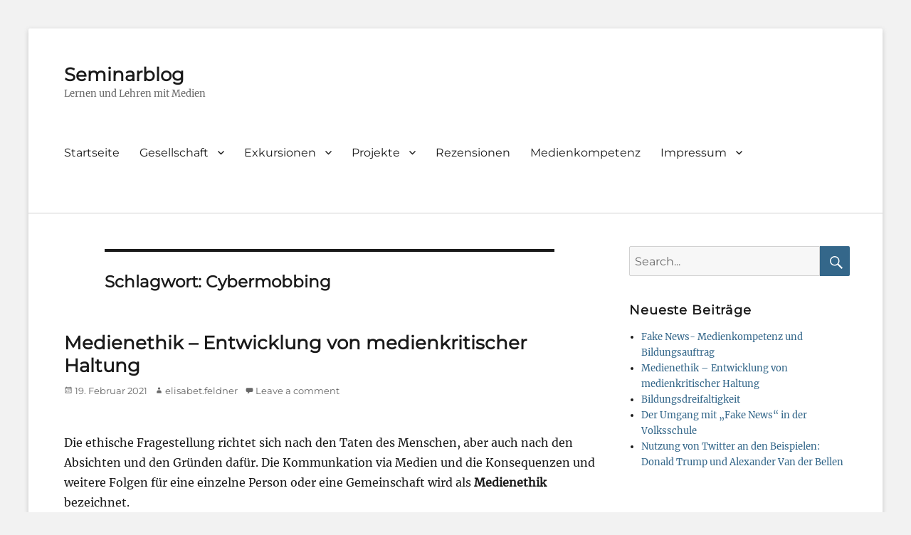

--- FILE ---
content_type: text/html; charset=UTF-8
request_url: https://digimed.phwien.ac.at/?tag=cybermobbing
body_size: 12180
content:
        <!DOCTYPE html>
        <html lang="de">
        
<head>
        <meta charset="UTF-8">
        <meta name="viewport" content="width=device-width, initial-scale=1, minimum-scale=1">
        <link rel="profile" href="http://gmpg.org/xfn/11">
        <link rel="pingback" href="https://digimed.phwien.ac.at/xmlrpc.php">
        <title>Cybermobbing &#8211; Seminarblog</title>
<meta name='robots' content='max-image-preview:large' />

<link rel="alternate" type="application/rss+xml" title="Seminarblog &raquo; Feed" href="https://digimed.phwien.ac.at/?feed=rss2" />
<link rel="alternate" type="application/rss+xml" title="Seminarblog &raquo; Kommentar-Feed" href="https://digimed.phwien.ac.at/?feed=comments-rss2" />
<link rel="alternate" type="application/rss+xml" title="Seminarblog &raquo; Cybermobbing Schlagwort-Feed" href="https://digimed.phwien.ac.at/?feed=rss2&#038;tag=cybermobbing" />
<style id='wp-img-auto-sizes-contain-inline-css' type='text/css'>
img:is([sizes=auto i],[sizes^="auto," i]){contain-intrinsic-size:3000px 1500px}
/*# sourceURL=wp-img-auto-sizes-contain-inline-css */
</style>
<style id='wp-emoji-styles-inline-css' type='text/css'>

	img.wp-smiley, img.emoji {
		display: inline !important;
		border: none !important;
		box-shadow: none !important;
		height: 1em !important;
		width: 1em !important;
		margin: 0 0.07em !important;
		vertical-align: -0.1em !important;
		background: none !important;
		padding: 0 !important;
	}
/*# sourceURL=wp-emoji-styles-inline-css */
</style>
<style id='wp-block-library-inline-css' type='text/css'>
:root{--wp-block-synced-color:#7a00df;--wp-block-synced-color--rgb:122,0,223;--wp-bound-block-color:var(--wp-block-synced-color);--wp-editor-canvas-background:#ddd;--wp-admin-theme-color:#007cba;--wp-admin-theme-color--rgb:0,124,186;--wp-admin-theme-color-darker-10:#006ba1;--wp-admin-theme-color-darker-10--rgb:0,107,160.5;--wp-admin-theme-color-darker-20:#005a87;--wp-admin-theme-color-darker-20--rgb:0,90,135;--wp-admin-border-width-focus:2px}@media (min-resolution:192dpi){:root{--wp-admin-border-width-focus:1.5px}}.wp-element-button{cursor:pointer}:root .has-very-light-gray-background-color{background-color:#eee}:root .has-very-dark-gray-background-color{background-color:#313131}:root .has-very-light-gray-color{color:#eee}:root .has-very-dark-gray-color{color:#313131}:root .has-vivid-green-cyan-to-vivid-cyan-blue-gradient-background{background:linear-gradient(135deg,#00d084,#0693e3)}:root .has-purple-crush-gradient-background{background:linear-gradient(135deg,#34e2e4,#4721fb 50%,#ab1dfe)}:root .has-hazy-dawn-gradient-background{background:linear-gradient(135deg,#faaca8,#dad0ec)}:root .has-subdued-olive-gradient-background{background:linear-gradient(135deg,#fafae1,#67a671)}:root .has-atomic-cream-gradient-background{background:linear-gradient(135deg,#fdd79a,#004a59)}:root .has-nightshade-gradient-background{background:linear-gradient(135deg,#330968,#31cdcf)}:root .has-midnight-gradient-background{background:linear-gradient(135deg,#020381,#2874fc)}:root{--wp--preset--font-size--normal:16px;--wp--preset--font-size--huge:42px}.has-regular-font-size{font-size:1em}.has-larger-font-size{font-size:2.625em}.has-normal-font-size{font-size:var(--wp--preset--font-size--normal)}.has-huge-font-size{font-size:var(--wp--preset--font-size--huge)}.has-text-align-center{text-align:center}.has-text-align-left{text-align:left}.has-text-align-right{text-align:right}.has-fit-text{white-space:nowrap!important}#end-resizable-editor-section{display:none}.aligncenter{clear:both}.items-justified-left{justify-content:flex-start}.items-justified-center{justify-content:center}.items-justified-right{justify-content:flex-end}.items-justified-space-between{justify-content:space-between}.screen-reader-text{border:0;clip-path:inset(50%);height:1px;margin:-1px;overflow:hidden;padding:0;position:absolute;width:1px;word-wrap:normal!important}.screen-reader-text:focus{background-color:#ddd;clip-path:none;color:#444;display:block;font-size:1em;height:auto;left:5px;line-height:normal;padding:15px 23px 14px;text-decoration:none;top:5px;width:auto;z-index:100000}html :where(.has-border-color){border-style:solid}html :where([style*=border-top-color]){border-top-style:solid}html :where([style*=border-right-color]){border-right-style:solid}html :where([style*=border-bottom-color]){border-bottom-style:solid}html :where([style*=border-left-color]){border-left-style:solid}html :where([style*=border-width]){border-style:solid}html :where([style*=border-top-width]){border-top-style:solid}html :where([style*=border-right-width]){border-right-style:solid}html :where([style*=border-bottom-width]){border-bottom-style:solid}html :where([style*=border-left-width]){border-left-style:solid}html :where(img[class*=wp-image-]){height:auto;max-width:100%}:where(figure){margin:0 0 1em}html :where(.is-position-sticky){--wp-admin--admin-bar--position-offset:var(--wp-admin--admin-bar--height,0px)}@media screen and (max-width:600px){html :where(.is-position-sticky){--wp-admin--admin-bar--position-offset:0px}}

/*# sourceURL=wp-block-library-inline-css */
</style><style id='wp-block-list-inline-css' type='text/css'>
ol,ul{box-sizing:border-box}:root :where(.wp-block-list.has-background){padding:1.25em 2.375em}
/*# sourceURL=https://digimed.phwien.ac.at/wp-includes/blocks/list/style.min.css */
</style>
<style id='wp-block-paragraph-inline-css' type='text/css'>
.is-small-text{font-size:.875em}.is-regular-text{font-size:1em}.is-large-text{font-size:2.25em}.is-larger-text{font-size:3em}.has-drop-cap:not(:focus):first-letter{float:left;font-size:8.4em;font-style:normal;font-weight:100;line-height:.68;margin:.05em .1em 0 0;text-transform:uppercase}body.rtl .has-drop-cap:not(:focus):first-letter{float:none;margin-left:.1em}p.has-drop-cap.has-background{overflow:hidden}:root :where(p.has-background){padding:1.25em 2.375em}:where(p.has-text-color:not(.has-link-color)) a{color:inherit}p.has-text-align-left[style*="writing-mode:vertical-lr"],p.has-text-align-right[style*="writing-mode:vertical-rl"]{rotate:180deg}
/*# sourceURL=https://digimed.phwien.ac.at/wp-includes/blocks/paragraph/style.min.css */
</style>
<style id='global-styles-inline-css' type='text/css'>
:root{--wp--preset--aspect-ratio--square: 1;--wp--preset--aspect-ratio--4-3: 4/3;--wp--preset--aspect-ratio--3-4: 3/4;--wp--preset--aspect-ratio--3-2: 3/2;--wp--preset--aspect-ratio--2-3: 2/3;--wp--preset--aspect-ratio--16-9: 16/9;--wp--preset--aspect-ratio--9-16: 9/16;--wp--preset--color--black: #000000;--wp--preset--color--cyan-bluish-gray: #abb8c3;--wp--preset--color--white: #ffffff;--wp--preset--color--pale-pink: #f78da7;--wp--preset--color--vivid-red: #cf2e2e;--wp--preset--color--luminous-vivid-orange: #ff6900;--wp--preset--color--luminous-vivid-amber: #fcb900;--wp--preset--color--light-green-cyan: #7bdcb5;--wp--preset--color--vivid-green-cyan: #00d084;--wp--preset--color--pale-cyan-blue: #8ed1fc;--wp--preset--color--vivid-cyan-blue: #0693e3;--wp--preset--color--vivid-purple: #9b51e0;--wp--preset--color--medium-black: #222222;--wp--preset--color--gray: #f2f2f2;--wp--preset--color--blue: #34678a;--wp--preset--gradient--vivid-cyan-blue-to-vivid-purple: linear-gradient(135deg,rgb(6,147,227) 0%,rgb(155,81,224) 100%);--wp--preset--gradient--light-green-cyan-to-vivid-green-cyan: linear-gradient(135deg,rgb(122,220,180) 0%,rgb(0,208,130) 100%);--wp--preset--gradient--luminous-vivid-amber-to-luminous-vivid-orange: linear-gradient(135deg,rgb(252,185,0) 0%,rgb(255,105,0) 100%);--wp--preset--gradient--luminous-vivid-orange-to-vivid-red: linear-gradient(135deg,rgb(255,105,0) 0%,rgb(207,46,46) 100%);--wp--preset--gradient--very-light-gray-to-cyan-bluish-gray: linear-gradient(135deg,rgb(238,238,238) 0%,rgb(169,184,195) 100%);--wp--preset--gradient--cool-to-warm-spectrum: linear-gradient(135deg,rgb(74,234,220) 0%,rgb(151,120,209) 20%,rgb(207,42,186) 40%,rgb(238,44,130) 60%,rgb(251,105,98) 80%,rgb(254,248,76) 100%);--wp--preset--gradient--blush-light-purple: linear-gradient(135deg,rgb(255,206,236) 0%,rgb(152,150,240) 100%);--wp--preset--gradient--blush-bordeaux: linear-gradient(135deg,rgb(254,205,165) 0%,rgb(254,45,45) 50%,rgb(107,0,62) 100%);--wp--preset--gradient--luminous-dusk: linear-gradient(135deg,rgb(255,203,112) 0%,rgb(199,81,192) 50%,rgb(65,88,208) 100%);--wp--preset--gradient--pale-ocean: linear-gradient(135deg,rgb(255,245,203) 0%,rgb(182,227,212) 50%,rgb(51,167,181) 100%);--wp--preset--gradient--electric-grass: linear-gradient(135deg,rgb(202,248,128) 0%,rgb(113,206,126) 100%);--wp--preset--gradient--midnight: linear-gradient(135deg,rgb(2,3,129) 0%,rgb(40,116,252) 100%);--wp--preset--font-size--small: 13px;--wp--preset--font-size--medium: 20px;--wp--preset--font-size--large: 26px;--wp--preset--font-size--x-large: 42px;--wp--preset--font-size--normal: 16px;--wp--preset--font-size--huge: 28px;--wp--preset--spacing--20: 0.44rem;--wp--preset--spacing--30: 0.67rem;--wp--preset--spacing--40: 1rem;--wp--preset--spacing--50: 1.5rem;--wp--preset--spacing--60: 2.25rem;--wp--preset--spacing--70: 3.38rem;--wp--preset--spacing--80: 5.06rem;--wp--preset--shadow--natural: 6px 6px 9px rgba(0, 0, 0, 0.2);--wp--preset--shadow--deep: 12px 12px 50px rgba(0, 0, 0, 0.4);--wp--preset--shadow--sharp: 6px 6px 0px rgba(0, 0, 0, 0.2);--wp--preset--shadow--outlined: 6px 6px 0px -3px rgb(255, 255, 255), 6px 6px rgb(0, 0, 0);--wp--preset--shadow--crisp: 6px 6px 0px rgb(0, 0, 0);}:where(.is-layout-flex){gap: 0.5em;}:where(.is-layout-grid){gap: 0.5em;}body .is-layout-flex{display: flex;}.is-layout-flex{flex-wrap: wrap;align-items: center;}.is-layout-flex > :is(*, div){margin: 0;}body .is-layout-grid{display: grid;}.is-layout-grid > :is(*, div){margin: 0;}:where(.wp-block-columns.is-layout-flex){gap: 2em;}:where(.wp-block-columns.is-layout-grid){gap: 2em;}:where(.wp-block-post-template.is-layout-flex){gap: 1.25em;}:where(.wp-block-post-template.is-layout-grid){gap: 1.25em;}.has-black-color{color: var(--wp--preset--color--black) !important;}.has-cyan-bluish-gray-color{color: var(--wp--preset--color--cyan-bluish-gray) !important;}.has-white-color{color: var(--wp--preset--color--white) !important;}.has-pale-pink-color{color: var(--wp--preset--color--pale-pink) !important;}.has-vivid-red-color{color: var(--wp--preset--color--vivid-red) !important;}.has-luminous-vivid-orange-color{color: var(--wp--preset--color--luminous-vivid-orange) !important;}.has-luminous-vivid-amber-color{color: var(--wp--preset--color--luminous-vivid-amber) !important;}.has-light-green-cyan-color{color: var(--wp--preset--color--light-green-cyan) !important;}.has-vivid-green-cyan-color{color: var(--wp--preset--color--vivid-green-cyan) !important;}.has-pale-cyan-blue-color{color: var(--wp--preset--color--pale-cyan-blue) !important;}.has-vivid-cyan-blue-color{color: var(--wp--preset--color--vivid-cyan-blue) !important;}.has-vivid-purple-color{color: var(--wp--preset--color--vivid-purple) !important;}.has-black-background-color{background-color: var(--wp--preset--color--black) !important;}.has-cyan-bluish-gray-background-color{background-color: var(--wp--preset--color--cyan-bluish-gray) !important;}.has-white-background-color{background-color: var(--wp--preset--color--white) !important;}.has-pale-pink-background-color{background-color: var(--wp--preset--color--pale-pink) !important;}.has-vivid-red-background-color{background-color: var(--wp--preset--color--vivid-red) !important;}.has-luminous-vivid-orange-background-color{background-color: var(--wp--preset--color--luminous-vivid-orange) !important;}.has-luminous-vivid-amber-background-color{background-color: var(--wp--preset--color--luminous-vivid-amber) !important;}.has-light-green-cyan-background-color{background-color: var(--wp--preset--color--light-green-cyan) !important;}.has-vivid-green-cyan-background-color{background-color: var(--wp--preset--color--vivid-green-cyan) !important;}.has-pale-cyan-blue-background-color{background-color: var(--wp--preset--color--pale-cyan-blue) !important;}.has-vivid-cyan-blue-background-color{background-color: var(--wp--preset--color--vivid-cyan-blue) !important;}.has-vivid-purple-background-color{background-color: var(--wp--preset--color--vivid-purple) !important;}.has-black-border-color{border-color: var(--wp--preset--color--black) !important;}.has-cyan-bluish-gray-border-color{border-color: var(--wp--preset--color--cyan-bluish-gray) !important;}.has-white-border-color{border-color: var(--wp--preset--color--white) !important;}.has-pale-pink-border-color{border-color: var(--wp--preset--color--pale-pink) !important;}.has-vivid-red-border-color{border-color: var(--wp--preset--color--vivid-red) !important;}.has-luminous-vivid-orange-border-color{border-color: var(--wp--preset--color--luminous-vivid-orange) !important;}.has-luminous-vivid-amber-border-color{border-color: var(--wp--preset--color--luminous-vivid-amber) !important;}.has-light-green-cyan-border-color{border-color: var(--wp--preset--color--light-green-cyan) !important;}.has-vivid-green-cyan-border-color{border-color: var(--wp--preset--color--vivid-green-cyan) !important;}.has-pale-cyan-blue-border-color{border-color: var(--wp--preset--color--pale-cyan-blue) !important;}.has-vivid-cyan-blue-border-color{border-color: var(--wp--preset--color--vivid-cyan-blue) !important;}.has-vivid-purple-border-color{border-color: var(--wp--preset--color--vivid-purple) !important;}.has-vivid-cyan-blue-to-vivid-purple-gradient-background{background: var(--wp--preset--gradient--vivid-cyan-blue-to-vivid-purple) !important;}.has-light-green-cyan-to-vivid-green-cyan-gradient-background{background: var(--wp--preset--gradient--light-green-cyan-to-vivid-green-cyan) !important;}.has-luminous-vivid-amber-to-luminous-vivid-orange-gradient-background{background: var(--wp--preset--gradient--luminous-vivid-amber-to-luminous-vivid-orange) !important;}.has-luminous-vivid-orange-to-vivid-red-gradient-background{background: var(--wp--preset--gradient--luminous-vivid-orange-to-vivid-red) !important;}.has-very-light-gray-to-cyan-bluish-gray-gradient-background{background: var(--wp--preset--gradient--very-light-gray-to-cyan-bluish-gray) !important;}.has-cool-to-warm-spectrum-gradient-background{background: var(--wp--preset--gradient--cool-to-warm-spectrum) !important;}.has-blush-light-purple-gradient-background{background: var(--wp--preset--gradient--blush-light-purple) !important;}.has-blush-bordeaux-gradient-background{background: var(--wp--preset--gradient--blush-bordeaux) !important;}.has-luminous-dusk-gradient-background{background: var(--wp--preset--gradient--luminous-dusk) !important;}.has-pale-ocean-gradient-background{background: var(--wp--preset--gradient--pale-ocean) !important;}.has-electric-grass-gradient-background{background: var(--wp--preset--gradient--electric-grass) !important;}.has-midnight-gradient-background{background: var(--wp--preset--gradient--midnight) !important;}.has-small-font-size{font-size: var(--wp--preset--font-size--small) !important;}.has-medium-font-size{font-size: var(--wp--preset--font-size--medium) !important;}.has-large-font-size{font-size: var(--wp--preset--font-size--large) !important;}.has-x-large-font-size{font-size: var(--wp--preset--font-size--x-large) !important;}
/*# sourceURL=global-styles-inline-css */
</style>

<style id='classic-theme-styles-inline-css' type='text/css'>
/*! This file is auto-generated */
.wp-block-button__link{color:#fff;background-color:#32373c;border-radius:9999px;box-shadow:none;text-decoration:none;padding:calc(.667em + 2px) calc(1.333em + 2px);font-size:1.125em}.wp-block-file__button{background:#32373c;color:#fff;text-decoration:none}
/*# sourceURL=/wp-includes/css/classic-themes.min.css */
</style>
<link rel='stylesheet' id='clean-education-fonts-css' href='//digimed.phwien.ac.at/wp-content/uploads/omgf/clean-education-fonts/clean-education-fonts.css?ver=1661763526' type='text/css' media='all' />
<link rel='stylesheet' id='clean-education-style-css' href='https://digimed.phwien.ac.at/wp-content/themes/clean-education/style.css?ver=20200806-115622' type='text/css' media='all' />
<link rel='stylesheet' id='clean-education-block-style-css' href='https://digimed.phwien.ac.at/wp-content/themes/clean-education/css/blocks.css?ver=1.0' type='text/css' media='all' />
<link rel='stylesheet' id='genericons-css' href='https://digimed.phwien.ac.at/wp-content/themes/clean-education/css/genericons/genericons.css?ver=3.4.1' type='text/css' media='all' />
<script type="text/javascript" src="https://digimed.phwien.ac.at/wp-includes/js/jquery/jquery.min.js?ver=3.7.1" id="jquery-core-js"></script>
<script type="text/javascript" src="https://digimed.phwien.ac.at/wp-includes/js/jquery/jquery-migrate.min.js?ver=3.4.1" id="jquery-migrate-js"></script>
<script type="text/javascript" id="clean-education-custom-scripts-js-extra">
/* <![CDATA[ */
var screenReaderText = {"expand":"expand child menu","collapse":"collapse child menu"};
//# sourceURL=clean-education-custom-scripts-js-extra
/* ]]> */
</script>
<script type="text/javascript" src="https://digimed.phwien.ac.at/wp-content/themes/clean-education/js/custom-scripts.min.js" id="clean-education-custom-scripts-js"></script>
<link rel="https://api.w.org/" href="https://digimed.phwien.ac.at/index.php?rest_route=/" /><link rel="alternate" title="JSON" type="application/json" href="https://digimed.phwien.ac.at/index.php?rest_route=/wp/v2/tags/102" /><link rel="EditURI" type="application/rsd+xml" title="RSD" href="https://digimed.phwien.ac.at/xmlrpc.php?rsd" />
<meta name="generator" content="WordPress 6.9" />
</head>

<body class="archive tag tag-cybermobbing tag-102 wp-embed-responsive wp-theme-clean-education group-blog two-columns content-left excerpt-image-left mobile-menu-one">


        <div id="page" class="hfeed site">
                <a class="skip-link screen-reader-text" href="#content">Skip to content</a>

        <header id="masthead" class="site-header" role="banner">
            <div class="wrapper site-header-main">
        <div class="site-branding"><div id="site-header" ><p class="site-title"><a href="https://digimed.phwien.ac.at/">Seminarblog</a></p><p class="site-description">Lernen und Lehren mit Medien</p>
		</div><!-- #site-header --></div><!-- #site-branding-->        <button id="menu-toggle-primary" class="menu-toggle">Menu</button>

        <div id="site-header-menu-primary" class="site-header-menu">
                <nav id="site-navigation-primary" class="main-navigation" role="navigation" aria-label="Primary Menu">
                <h3 class="screen-reader-text">Primary menu</h3>
                    <ul id="menu-menu-1" class="menu primary-menu"><li id="menu-item-13" class="menu-item menu-item-type-custom menu-item-object-custom menu-item-home menu-item-13"><a href="https://digimed.phwien.ac.at">Startseite</a></li>
<li id="menu-item-20" class="menu-item menu-item-type-taxonomy menu-item-object-category menu-item-has-children menu-item-20"><a href="https://digimed.phwien.ac.at/?cat=27">Gesellschaft</a>
<ul class="sub-menu">
	<li id="menu-item-27" class="menu-item menu-item-type-taxonomy menu-item-object-category menu-item-27"><a href="https://digimed.phwien.ac.at/?cat=37">Schulentwicklung</a></li>
	<li id="menu-item-25" class="menu-item menu-item-type-taxonomy menu-item-object-category menu-item-25"><a href="https://digimed.phwien.ac.at/?cat=34">Künstliche Intelligenz / Robotik</a></li>
	<li id="menu-item-24" class="menu-item menu-item-type- menu-item-object-category menu-item-24"><a>Internet der Dinge</a></li>
	<li id="menu-item-28" class="menu-item menu-item-type-taxonomy menu-item-object-category menu-item-28"><a href="https://digimed.phwien.ac.at/?cat=39">Überwachung</a></li>
	<li id="menu-item-22" class="menu-item menu-item-type-taxonomy menu-item-object-category menu-item-22"><a href="https://digimed.phwien.ac.at/?cat=30">Datenschutz</a></li>
	<li id="menu-item-26" class="menu-item menu-item-type-taxonomy menu-item-object-category menu-item-26"><a href="https://digimed.phwien.ac.at/?cat=35">Medienaktivismus</a></li>
	<li id="menu-item-4228" class="menu-item menu-item-type-taxonomy menu-item-object-category menu-item-4228"><a href="https://digimed.phwien.ac.at/?cat=32">google&#038;co</a></li>
	<li id="menu-item-29" class="menu-item menu-item-type-taxonomy menu-item-object-category menu-item-29"><a href="https://digimed.phwien.ac.at/?cat=31">Fake News</a></li>
	<li id="menu-item-30" class="menu-item menu-item-type-taxonomy menu-item-object-category menu-item-30"><a href="https://digimed.phwien.ac.at/?cat=38">Tools</a></li>
	<li id="menu-item-3708" class="menu-item menu-item-type-taxonomy menu-item-object-category menu-item-3708"><a href="https://digimed.phwien.ac.at/?cat=40">Vernetzung</a></li>
	<li id="menu-item-3709" class="menu-item menu-item-type-taxonomy menu-item-object-category menu-item-3709"><a href="https://digimed.phwien.ac.at/?cat=36">Medienethik</a></li>
</ul>
</li>
<li id="menu-item-4227" class="menu-item menu-item-type-taxonomy menu-item-object-category menu-item-has-children menu-item-4227"><a href="https://digimed.phwien.ac.at/?cat=3">Exkursionen</a>
<ul class="sub-menu">
	<li id="menu-item-1305" class="menu-item menu-item-type-taxonomy menu-item-object-category menu-item-1305"><a href="https://digimed.phwien.ac.at/?cat=13">O94</a></li>
	<li id="menu-item-1306" class="menu-item menu-item-type-taxonomy menu-item-object-category menu-item-1306"><a href="https://digimed.phwien.ac.at/?cat=14">Okto</a></li>
	<li id="menu-item-31" class="menu-item menu-item-type-taxonomy menu-item-object-category menu-item-31"><a href="https://digimed.phwien.ac.at/?cat=29">BPZ</a></li>
	<li id="menu-item-33" class="menu-item menu-item-type-taxonomy menu-item-object-category menu-item-33"><a href="https://digimed.phwien.ac.at/?cat=12">Medienzentrum</a></li>
	<li id="menu-item-32" class="menu-item menu-item-type-taxonomy menu-item-object-category menu-item-32"><a href="https://digimed.phwien.ac.at/?cat=5">Happylab</a></li>
	<li id="menu-item-1310" class="menu-item menu-item-type-taxonomy menu-item-object-category menu-item-1310"><a href="https://digimed.phwien.ac.at/?cat=7">HdMa</a></li>
	<li id="menu-item-1308" class="menu-item menu-item-type-taxonomy menu-item-object-category menu-item-1308"><a href="https://digimed.phwien.ac.at/?cat=25">TMW</a></li>
	<li id="menu-item-1309" class="menu-item menu-item-type-taxonomy menu-item-object-category menu-item-1309"><a href="https://digimed.phwien.ac.at/?cat=28">ZOOM</a></li>
	<li id="menu-item-1307" class="menu-item menu-item-type-taxonomy menu-item-object-category menu-item-1307"><a href="https://digimed.phwien.ac.at/?cat=23">Sonstiges</a></li>
</ul>
</li>
<li id="menu-item-18" class="menu-item menu-item-type-taxonomy menu-item-object-category menu-item-has-children menu-item-18"><a href="https://digimed.phwien.ac.at/?cat=17">Projekte</a>
<ul class="sub-menu">
	<li id="menu-item-16" class="menu-item menu-item-type-taxonomy menu-item-object-category menu-item-16"><a href="https://digimed.phwien.ac.at/?cat=18">Projekte 16</a></li>
	<li id="menu-item-17" class="menu-item menu-item-type-taxonomy menu-item-object-category menu-item-17"><a href="https://digimed.phwien.ac.at/?cat=19">projekte 17</a></li>
</ul>
</li>
<li id="menu-item-19" class="menu-item menu-item-type-taxonomy menu-item-object-category menu-item-19"><a href="https://digimed.phwien.ac.at/?cat=20">Rezensionen</a></li>
<li id="menu-item-14" class="menu-item menu-item-type-taxonomy menu-item-object-category menu-item-14"><a href="https://digimed.phwien.ac.at/?cat=10">Medienkompetenz</a></li>
<li id="menu-item-3799" class="menu-item menu-item-type-post_type menu-item-object-page menu-item-has-children menu-item-3799"><a href="https://digimed.phwien.ac.at/?page_id=34">Impressum</a>
<ul class="sub-menu">
	<li id="menu-item-21" class="menu-item menu-item-type-custom menu-item-object-custom menu-item-21"><a href="https://www.phwien.ac.at/datenschutzerklaerung">Datenschutzerklärung</a></li>
</ul>
</li>
</ul>                </nav><!-- .main-navigation -->
        </div><!-- .site-header-menu -->
                </div><!-- .wrapper -->
        </header><!-- #masthead -->
        <!-- Disable Header Image -->        <div id="content" class="site-content">
            <div class="wrapper">
    
	<div id="primary" class="content-area">
		<main id="main" class="site-main" role="main">

		
			<header class="page-header">
				<h1 class="page-title">Schlagwort: <span>Cybermobbing</span></h1>			</header><!-- .page-header -->

						
				
<article id="post-4339" class="post-4339 post type-post status-publish format-standard hentry category-allgemein category-medienethik tag-10-gebote-der-medienethik tag-cybermobbing tag-iwg-ws20 tag-medienkompetenz tag-medientehik tag-privatsphaere">
	<div class="archive-post-wrap">
		
		<div class="entry-container">
			<header class="entry-header">
				
				<h2 class="entry-title"><a href="https://digimed.phwien.ac.at/?p=4339" rel="bookmark">Medienethik &#8211; Entwicklung von medienkritischer Haltung</a></h2>

				
					<p class="entry-meta"><span class="posted-on"><span class="screen-reader-text">Posted on</span><a href="https://digimed.phwien.ac.at/?p=4339" rel="bookmark"><time class="entry-date published" datetime="2021-02-19T11:01:45+01:00">19. Februar 2021</time><time class="updated" datetime="2021-02-23T20:59:01+01:00">23. Februar 2021</time></a></span><span class="byline"><span class="author vcard"><span class="screen-reader-text">Author</span><a class="url fn n" href="https://digimed.phwien.ac.at/?author=117">elisabet.feldner</a></span></span><span class="comments-link"><a href="https://digimed.phwien.ac.at/?p=4339#respond">Leave a comment</a></span></p><!-- .entry-meta -->
							</header><!-- .entry-header -->

							<div class="entry-summary">
					<p><!-- wp:paragraph --></p>
<p>Die ethische Fragestellung richtet sich nach den Taten des Menschen, aber auch nach den Absichten und den Gründen dafür. Die Kommunkation via Medien und die Konsequenzen und weitere Folgen für eine einzelne Person oder eine Gemeinschaft wird als <strong>Medienethik</strong> bezeichnet. </p>
<p><!-- /wp:paragraph --></p>
<p><!-- wp:paragraph --></p>
<p>Die zentralen Aufgaben der Medienethik sind</p>
<p><!-- /wp:paragraph --></p>
<p><!-- wp:list --></p>
<ul>
<li>zu sensibilisieren </li>
<li>refektierende Haltung aneignen </li>
<li>als Navigationssystem </li>
<li>wertebasierte Kompetezen erlernen </li>
</ul>
<p><!-- /wp:list --></p>
<p><!-- wp:paragraph --></p>
<p>Das Ziel ist die Erlangung einer ethischen Digitalkompetenz. </p>
<p><!-- /wp:paragraph --> <span class="readmore"><a href="https://digimed.phwien.ac.at/?p=4339">Continue Reading</a></span></p>
				</div><!-- .entry-summary -->
			
			<footer class="entry-footer">
				<p class="entry-meta"><span class="cat-links"><span class="screen-reader-text">Categories</span><a href="https://digimed.phwien.ac.at/?cat=1" rel="category">Allgemein</a>, <a href="https://digimed.phwien.ac.at/?cat=36" rel="category">Medienethik</a></span><span class="tags-links"><span class="screen-reader-text">Tags</span><a href="https://digimed.phwien.ac.at/?tag=10-gebote-der-medienethik" rel="tag">10 Gebote der Medienethik</a>, <a href="https://digimed.phwien.ac.at/?tag=cybermobbing" rel="tag">Cybermobbing</a>, <a href="https://digimed.phwien.ac.at/?tag=iwg-ws20" rel="tag">IWG-WS20</a>, <a href="https://digimed.phwien.ac.at/?tag=medienkompetenz" rel="tag">Medienkompetenz</a>, <a href="https://digimed.phwien.ac.at/?tag=medientehik" rel="tag">Medientehik</a>, <a href="https://digimed.phwien.ac.at/?tag=privatsphaere" rel="tag">Privatsphäre</a></span></p><!-- .entry-meta -->			</footer><!-- .entry-footer -->
		</div><!-- .entry-container -->
	</div><!-- .archive-post-wrap -->
</article><!-- #post -->
			
				
<article id="post-4166" class="post-4166 post type-post status-publish format-standard hentry category-medienethik category-wissens-und-informationsgesellschaft tag-beratung tag-cybermobbing tag-hassimnetz tag-hilfe tag-iwg-5-20 tag-unterstuetzung-fuer-lp">
	<div class="archive-post-wrap">
		
		<div class="entry-container">
			<header class="entry-header">
				
				<h2 class="entry-title"><a href="https://digimed.phwien.ac.at/?p=4166" rel="bookmark">Professionelle Hilfe bei Cybermobbing und Hass im Netz</a></h2>

				
					<p class="entry-meta"><span class="posted-on"><span class="screen-reader-text">Posted on</span><a href="https://digimed.phwien.ac.at/?p=4166" rel="bookmark"><time class="entry-date published updated" datetime="2020-06-24T19:36:18+02:00">24. Juni 2020</time></a></span><span class="byline"><span class="author vcard"><span class="screen-reader-text">Author</span><a class="url fn n" href="https://digimed.phwien.ac.at/?author=88">Leonie Strobl</a></span></span><span class="comments-link"><a href="https://digimed.phwien.ac.at/?p=4166#comments">2 Comments</a></span></p><!-- .entry-meta -->
							</header><!-- .entry-header -->

							<div class="entry-summary">
					<p>Hier findest du einige Anlaufstellen, die Beratung zum Thema Cybermobbing und Hass im Netz anbieten. Als Lehrperson kann es durchaus vorkommen, dass man Cybermobbing-Fälle an der eigenen Schule erlebt. Hier ist es wichtig zu wissen, wo und bei wem man <span class="readmore"><a href="https://digimed.phwien.ac.at/?p=4166">Continue Reading</a></span></p>
				</div><!-- .entry-summary -->
			
			<footer class="entry-footer">
				<p class="entry-meta"><span class="cat-links"><span class="screen-reader-text">Categories</span><a href="https://digimed.phwien.ac.at/?cat=36" rel="category">Medienethik</a>, <a href="https://digimed.phwien.ac.at/?cat=27" rel="category">WI</a></span><span class="tags-links"><span class="screen-reader-text">Tags</span><a href="https://digimed.phwien.ac.at/?tag=beratung" rel="tag">Beratung</a>, <a href="https://digimed.phwien.ac.at/?tag=cybermobbing" rel="tag">Cybermobbing</a>, <a href="https://digimed.phwien.ac.at/?tag=hassimnetz" rel="tag">HassimNetz</a>, <a href="https://digimed.phwien.ac.at/?tag=hilfe" rel="tag">Hilfe</a>, <a href="https://digimed.phwien.ac.at/?tag=iwg-5-20" rel="tag">IWG-5-20</a>, <a href="https://digimed.phwien.ac.at/?tag=unterstuetzung-fuer-lp" rel="tag">Unterstützung für LP</a></span></p><!-- .entry-meta -->			</footer><!-- .entry-footer -->
		</div><!-- .entry-container -->
	</div><!-- .archive-post-wrap -->
</article><!-- #post -->
			
				
<article id="post-4086" class="post-4086 post type-post status-publish format-standard hentry category-medienethik category-tagebuch category-wissens-und-informationsgesellschaft tag-beratung tag-cybermobbing tag-hassimnetz tag-iwg-5-20">
	<div class="archive-post-wrap">
		
		<div class="entry-container">
			<header class="entry-header">
				
				<h2 class="entry-title"><a href="https://digimed.phwien.ac.at/?p=4086" rel="bookmark">Hass im Netz</a></h2>

				
					<p class="entry-meta"><span class="posted-on"><span class="screen-reader-text">Posted on</span><a href="https://digimed.phwien.ac.at/?p=4086" rel="bookmark"><time class="entry-date published" datetime="2020-06-16T20:40:13+02:00">16. Juni 2020</time><time class="updated" datetime="2020-08-05T08:16:46+02:00">5. August 2020</time></a></span><span class="byline"><span class="author vcard"><span class="screen-reader-text">Author</span><a class="url fn n" href="https://digimed.phwien.ac.at/?author=88">Leonie Strobl</a></span></span><span class="comments-link"><a href="https://digimed.phwien.ac.at/?p=4086#comments">7 Comments</a></span></p><!-- .entry-meta -->
							</header><!-- .entry-header -->

							<div class="entry-summary">
					<p>Hass im Netz wird von ZARA, einem Verein für Zivilcourage und Anti-Rassismus-Arbeit, wie folgt definiert: „Hass im Netz kann sich auf unterschiedliche Weise manifestieren: Manche Inhalte diskriminieren pauschal ganze Bevölkerungsgruppen. Dies kann etwa über das Posten hasserfüllter Botschaften oder das <span class="readmore"><a href="https://digimed.phwien.ac.at/?p=4086">Continue Reading</a></span></p>
				</div><!-- .entry-summary -->
			
			<footer class="entry-footer">
				<p class="entry-meta"><span class="cat-links"><span class="screen-reader-text">Categories</span><a href="https://digimed.phwien.ac.at/?cat=36" rel="category">Medienethik</a>, <a href="https://digimed.phwien.ac.at/?cat=24" rel="category">Tagebuch</a>, <a href="https://digimed.phwien.ac.at/?cat=27" rel="category">WI</a></span><span class="tags-links"><span class="screen-reader-text">Tags</span><a href="https://digimed.phwien.ac.at/?tag=beratung" rel="tag">Beratung</a>, <a href="https://digimed.phwien.ac.at/?tag=cybermobbing" rel="tag">Cybermobbing</a>, <a href="https://digimed.phwien.ac.at/?tag=hassimnetz" rel="tag">HassimNetz</a>, <a href="https://digimed.phwien.ac.at/?tag=iwg-5-20" rel="tag">IWG-5-20</a></span></p><!-- .entry-meta -->			</footer><!-- .entry-footer -->
		</div><!-- .entry-container -->
	</div><!-- .archive-post-wrap -->
</article><!-- #post -->
			
				
<article id="post-3631" class="post-3631 post type-post status-publish format-standard hentry category-mb-19 category-padagogik category-schule4-0 tag-41 tag-cybermobbing tag-mb19 tag-saferinternet tag-stgb">
	<div class="archive-post-wrap">
		
		<div class="entry-container">
			<header class="entry-header">
				
				<h2 class="entry-title"><a href="https://digimed.phwien.ac.at/?p=3631" rel="bookmark">Cybermobbing und was jetzt?</a></h2>

				
					<p class="entry-meta"><span class="posted-on"><span class="screen-reader-text">Posted on</span><a href="https://digimed.phwien.ac.at/?p=3631" rel="bookmark"><time class="entry-date published updated" datetime="2020-01-13T09:43:35+01:00">13. Januar 2020</time></a></span><span class="byline"><span class="author vcard"><span class="screen-reader-text">Author</span><a class="url fn n" href="https://digimed.phwien.ac.at/?author=45">Laslo Kis</a></span></span><span class="comments-link"><a href="https://digimed.phwien.ac.at/?p=3631#respond">Leave a comment</a></span></p><!-- .entry-meta -->
							</header><!-- .entry-header -->

							<div class="entry-summary">
					<p>e-bulliying, cybermobbing, happy slapping, sexting, stalking u.v.m. sind Begrifflichkeiten die verstärkt mit der Vernetzung unserer modernen Gesellschaft auftreten. Jeder kann Opfer dieser digitalen Angriffe auf die eigene Person werden. Doch dank der vermeintlichen Anonymität des Internets ist es auch zuweilen <span class="readmore"><a href="https://digimed.phwien.ac.at/?p=3631">Continue Reading</a></span></p>
				</div><!-- .entry-summary -->
			
			<footer class="entry-footer">
				<p class="entry-meta"><span class="cat-links"><span class="screen-reader-text">Categories</span><a href="https://digimed.phwien.ac.at/?cat=9" rel="category">MB-19</a>, <a href="https://digimed.phwien.ac.at/?cat=15" rel="category">Pädagogik</a>, <a href="https://digimed.phwien.ac.at/?cat=37" rel="category">schule4.0</a></span><span class="tags-links"><span class="screen-reader-text">Tags</span><a href="https://digimed.phwien.ac.at/?tag=%c2%a7107" rel="tag">§107</a>, <a href="https://digimed.phwien.ac.at/?tag=cybermobbing" rel="tag">Cybermobbing</a>, <a href="https://digimed.phwien.ac.at/?tag=mb19" rel="tag">MB19</a>, <a href="https://digimed.phwien.ac.at/?tag=saferinternet" rel="tag">Saferinternet</a>, <a href="https://digimed.phwien.ac.at/?tag=stgb" rel="tag">StGB</a></span></p><!-- .entry-meta -->			</footer><!-- .entry-footer -->
		</div><!-- .entry-container -->
	</div><!-- .archive-post-wrap -->
</article><!-- #post -->
			
				
<article id="post-2357" class="post-2357 post type-post status-publish format-standard hentry category-rezensionen tag-cybermobbing tag-mobbing tag-saferinternet tag-ss-18-3">
	<div class="archive-post-wrap">
		
		<div class="entry-container">
			<header class="entry-header">
				
				<h2 class="entry-title"><a href="https://digimed.phwien.ac.at/?p=2357" rel="bookmark">Mobbing bei Kindern &#8211; präventive Maßnahmen</a></h2>

				
					<p class="entry-meta"><span class="posted-on"><span class="screen-reader-text">Posted on</span><a href="https://digimed.phwien.ac.at/?p=2357" rel="bookmark"><time class="entry-date published updated" datetime="2018-07-12T15:03:33+02:00">12. Juli 2018</time></a></span><span class="byline"><span class="author vcard"><span class="screen-reader-text">Author</span><a class="url fn n" href="https://digimed.phwien.ac.at/?author=5">StudentIn</a></span></span></p><!-- .entry-meta -->
							</header><!-- .entry-header -->

							<div class="entry-summary">
					<p>Die Broschüre „Mobbing bei Kindern und Jugendlichen / Prävention in pädagogischen Einrichtungen“, ist aufrufbar unter: https://www.saferinternet.at/fileadmin/categorized/Materialien/KJA_Broschuere_Mobbing.pdf (aufgerufen am 10.07.18) Diese Broschüre thematisiert Mobbing, insbesondere Cybermobbing und gibt Ansätze für präventive Maßnahmen um Mobbing in der Schule entgegenzuwirken. Zusätzlich ist ein <span class="readmore"><a href="https://digimed.phwien.ac.at/?p=2357">Continue Reading</a></span></p>
				</div><!-- .entry-summary -->
			
			<footer class="entry-footer">
				<p class="entry-meta"><span class="cat-links"><span class="screen-reader-text">Categories</span><a href="https://digimed.phwien.ac.at/?cat=20" rel="category">Rezensionen</a></span><span class="tags-links"><span class="screen-reader-text">Tags</span><a href="https://digimed.phwien.ac.at/?tag=cybermobbing" rel="tag">Cybermobbing</a>, <a href="https://digimed.phwien.ac.at/?tag=mobbing" rel="tag">Mobbing</a>, <a href="https://digimed.phwien.ac.at/?tag=saferinternet" rel="tag">Saferinternet</a>, <a href="https://digimed.phwien.ac.at/?tag=ss-18-3" rel="tag">SS-18-3</a></span></p><!-- .entry-meta -->			</footer><!-- .entry-footer -->
		</div><!-- .entry-container -->
	</div><!-- .archive-post-wrap -->
</article><!-- #post -->
			
				
<article id="post-920" class="post-920 post type-post status-publish format-standard hentry category-gesetze category-padagogik category-praxis tag-cybermobbing tag-digitale-medien tag-gefahren tag-internet tag-jugendliche tag-kinder tag-mobbing tag-saferinternet tag-schule tag-sicherheit">
	<div class="archive-post-wrap">
		
		<div class="entry-container">
			<header class="entry-header">
				
				<h2 class="entry-title"><a href="https://digimed.phwien.ac.at/?p=920" rel="bookmark">Cyber-Mobbing unter Kindern und Jugendlichen</a></h2>

				
					<p class="entry-meta"><span class="posted-on"><span class="screen-reader-text">Posted on</span><a href="https://digimed.phwien.ac.at/?p=920" rel="bookmark"><time class="entry-date published updated" datetime="2015-05-28T15:33:47+02:00">28. Mai 2015</time></a></span><span class="byline"><span class="author vcard"><span class="screen-reader-text">Author</span><a class="url fn n" href="https://digimed.phwien.ac.at/?author=5">StudentIn</a></span></span><span class="comments-link"><a href="https://digimed.phwien.ac.at/?p=920#respond">Leave a comment</a></span></p><!-- .entry-meta -->
							</header><!-- .entry-header -->

							<div class="entry-summary">
					<p>Cyber-Mobbing unter Kindern und Jugendlichen ist kein Kavaliersdelikt. Wie können Schule und Lehrpersonen dagegen eintreten? Laut der CyberMobbing-Broschüre des Service Büros der Jugendinformation in Bremen, gibt es “in fast jeder Schulklasse ein, zwei Mädchen oder Jungs, die ständig verspottet oder <span class="readmore"><a href="https://digimed.phwien.ac.at/?p=920">Continue Reading</a></span></p>
				</div><!-- .entry-summary -->
			
			<footer class="entry-footer">
				<p class="entry-meta"><span class="cat-links"><span class="screen-reader-text">Categories</span><a href="https://digimed.phwien.ac.at/?cat=4" rel="category">Gesetze</a>, <a href="https://digimed.phwien.ac.at/?cat=15" rel="category">Pädagogik</a>, <a href="https://digimed.phwien.ac.at/?cat=16" rel="category">Praxiseinsatz</a></span><span class="tags-links"><span class="screen-reader-text">Tags</span><a href="https://digimed.phwien.ac.at/?tag=cybermobbing" rel="tag">Cybermobbing</a>, <a href="https://digimed.phwien.ac.at/?tag=digitale-medien" rel="tag">Digitale Medien</a>, <a href="https://digimed.phwien.ac.at/?tag=gefahren" rel="tag">Gefahren</a>, <a href="https://digimed.phwien.ac.at/?tag=internet" rel="tag">Internet</a>, <a href="https://digimed.phwien.ac.at/?tag=jugendliche" rel="tag">Jugendliche</a>, <a href="https://digimed.phwien.ac.at/?tag=kinder" rel="tag">Kinder</a>, <a href="https://digimed.phwien.ac.at/?tag=mobbing" rel="tag">Mobbing</a>, <a href="https://digimed.phwien.ac.at/?tag=saferinternet" rel="tag">Saferinternet</a>, <a href="https://digimed.phwien.ac.at/?tag=schule" rel="tag">Schule</a>, <a href="https://digimed.phwien.ac.at/?tag=sicherheit" rel="tag">Sicherheit</a></span></p><!-- .entry-meta -->			</footer><!-- .entry-footer -->
		</div><!-- .entry-container -->
	</div><!-- .archive-post-wrap -->
</article><!-- #post -->
			
				
<article id="post-358" class="post-358 post type-post status-publish format-standard hentry category-tagebuch tag-cybermobbing tag-mobbing">
	<div class="archive-post-wrap">
		
		<div class="entry-container">
			<header class="entry-header">
				
				<h2 class="entry-title"><a href="https://digimed.phwien.ac.at/?p=358" rel="bookmark">Mögliche Anzeichen für Cybermobbing</a></h2>

				
					<p class="entry-meta"><span class="posted-on"><span class="screen-reader-text">Posted on</span><a href="https://digimed.phwien.ac.at/?p=358" rel="bookmark"><time class="entry-date published updated" datetime="2014-01-15T18:59:18+01:00">15. Januar 2014</time></a></span><span class="byline"><span class="author vcard"><span class="screen-reader-text">Author</span><a class="url fn n" href="https://digimed.phwien.ac.at/?author=5">StudentIn</a></span></span><span class="comments-link"><a href="https://digimed.phwien.ac.at/?p=358#respond">Leave a comment</a></span></p><!-- .entry-meta -->
							</header><!-- .entry-header -->

							<div class="entry-summary">
					<p>Wie kann ich als Lehrer/in erkennen, ob ein Kind meiner Klasse von Cybermobbing betroffen ist? Welche Anzeichen gibt es? Folgende Beispiele können Anzeichen dafür geben, dass ein Kind/ein Jugendlicher unter Mobbing oder Cybermobbing leidet: Zerbrochene Freundschaften: Vor allem bei Mädchen <span class="readmore"><a href="https://digimed.phwien.ac.at/?p=358">Continue Reading</a></span></p>
				</div><!-- .entry-summary -->
			
			<footer class="entry-footer">
				<p class="entry-meta"><span class="cat-links"><span class="screen-reader-text">Categories</span><a href="https://digimed.phwien.ac.at/?cat=24" rel="category">Tagebuch</a></span><span class="tags-links"><span class="screen-reader-text">Tags</span><a href="https://digimed.phwien.ac.at/?tag=cybermobbing" rel="tag">Cybermobbing</a>, <a href="https://digimed.phwien.ac.at/?tag=mobbing" rel="tag">Mobbing</a></span></p><!-- .entry-meta -->			</footer><!-- .entry-footer -->
		</div><!-- .entry-container -->
	</div><!-- .archive-post-wrap -->
</article><!-- #post -->
			
					
		</main><!-- #main -->
	</div><!-- #primary -->

	<aside class="sidebar sidebar-primary widget-area" role="complementary">
		<section id="search-2" class="widget widget_search"><div class="widget-wrap">
<form role="search" method="get" class="search-form" action="https://digimed.phwien.ac.at/">
	<label>
		<span class="screen-reader-text">Search for:</span>
		<input type="search" class="search-field" placeholder="Search..." value="" name="s" title="Search for:">
	</label>
	<button type="submit" class="search-submit"><span class="screen-reader-text">Search</span></button>
</form>
</div><!-- .widget-wrap --></section><!-- .widget -->
		<section id="recent-posts-2" class="widget widget_recent_entries"><div class="widget-wrap">
		<h2 class="widget-title">Neueste Beiträge</h2>
		<ul>
											<li>
					<a href="https://digimed.phwien.ac.at/?p=4383">Fake News- Medienkompetenz und Bildungsauftrag</a>
									</li>
											<li>
					<a href="https://digimed.phwien.ac.at/?p=4339">Medienethik &#8211; Entwicklung von medienkritischer Haltung</a>
									</li>
											<li>
					<a href="https://digimed.phwien.ac.at/?p=4333">Bildungsdreifaltigkeit</a>
									</li>
											<li>
					<a href="https://digimed.phwien.ac.at/?p=4261">Der Umgang mit &#8222;Fake News&#8220; in der Volksschule</a>
									</li>
											<li>
					<a href="https://digimed.phwien.ac.at/?p=4319">Nutzung von Twitter an den Beispielen: Donald Trump und Alexander Van der Bellen</a>
									</li>
					</ul>

		</div><!-- .widget-wrap --></section><!-- .widget --><section id="tag_cloud-2" class="widget widget_tag_cloud"><div class="widget-wrap"><h2 class="widget-title">Schlagwörter</h2><div class="tagcloud"><a href="https://digimed.phwien.ac.at/?tag=actionbound" class="tag-cloud-link tag-link-56 tag-link-position-1" style="font-size: 8pt;" aria-label="Actionbound (7 Einträge)">Actionbound</a>
<a href="https://digimed.phwien.ac.at/?tag=computerspiele" class="tag-cloud-link tag-link-98 tag-link-position-2" style="font-size: 11.549295774648pt;" aria-label="computerspiele (11 Einträge)">computerspiele</a>
<a href="https://digimed.phwien.ac.at/?tag=datenschutz" class="tag-cloud-link tag-link-104 tag-link-position-3" style="font-size: 18.056338028169pt;" aria-label="Datenschutz (25 Einträge)">Datenschutz</a>
<a href="https://digimed.phwien.ac.at/?tag=digitale-bildung" class="tag-cloud-link tag-link-110 tag-link-position-4" style="font-size: 8.9859154929577pt;" aria-label="digitale Bildung (8 Einträge)">digitale Bildung</a>
<a href="https://digimed.phwien.ac.at/?tag=digitale-medien" class="tag-cloud-link tag-link-111 tag-link-position-5" style="font-size: 18.056338028169pt;" aria-label="Digitale Medien (25 Einträge)">Digitale Medien</a>
<a href="https://digimed.phwien.ac.at/?tag=exkursion" class="tag-cloud-link tag-link-128 tag-link-position-6" style="font-size: 21.211267605634pt;" aria-label="Exkursion (36 Einträge)">Exkursion</a>
<a href="https://digimed.phwien.ac.at/?tag=facebook" class="tag-cloud-link tag-link-129 tag-link-position-7" style="font-size: 8pt;" aria-label="Facebook (7 Einträge)">Facebook</a>
<a href="https://digimed.phwien.ac.at/?tag=fakenews" class="tag-cloud-link tag-link-131 tag-link-position-8" style="font-size: 12.929577464789pt;" aria-label="FakeNews (13 Einträge)">FakeNews</a>
<a href="https://digimed.phwien.ac.at/?tag=gefahren" class="tag-cloud-link tag-link-145 tag-link-position-9" style="font-size: 12.929577464789pt;" aria-label="Gefahren (13 Einträge)">Gefahren</a>
<a href="https://digimed.phwien.ac.at/?tag=google" class="tag-cloud-link tag-link-158 tag-link-position-10" style="font-size: 12.140845070423pt;" aria-label="Google (12 Einträge)">Google</a>
<a href="https://digimed.phwien.ac.at/?tag=internet" class="tag-cloud-link tag-link-176 tag-link-position-11" style="font-size: 14.507042253521pt;" aria-label="Internet (16 Einträge)">Internet</a>
<a href="https://digimed.phwien.ac.at/?tag=iwg-1-20" class="tag-cloud-link tag-link-419 tag-link-position-12" style="font-size: 9.9718309859155pt;" aria-label="IWG-1-20 (9 Einträge)">IWG-1-20</a>
<a href="https://digimed.phwien.ac.at/?tag=iwg-2-20" class="tag-cloud-link tag-link-425 tag-link-position-13" style="font-size: 11.549295774648pt;" aria-label="IWG-2-20 (11 Einträge)">IWG-2-20</a>
<a href="https://digimed.phwien.ac.at/?tag=iwg19-2" class="tag-cloud-link tag-link-183 tag-link-position-14" style="font-size: 9.9718309859155pt;" aria-label="IWG19-2 (9 Einträge)">IWG19-2</a>
<a href="https://digimed.phwien.ac.at/?tag=iwg19-5" class="tag-cloud-link tag-link-184 tag-link-position-15" style="font-size: 9.9718309859155pt;" aria-label="IWG19-5 (9 Einträge)">IWG19-5</a>
<a href="https://digimed.phwien.ac.at/?tag=ki" class="tag-cloud-link tag-link-197 tag-link-position-16" style="font-size: 17.070422535211pt;" aria-label="KI (22 Einträge)">KI</a>
<a href="https://digimed.phwien.ac.at/?tag=kinder" class="tag-cloud-link tag-link-198 tag-link-position-17" style="font-size: 8.9859154929577pt;" aria-label="Kinder (8 Einträge)">Kinder</a>
<a href="https://digimed.phwien.ac.at/?tag=kuenstliche-intelligenz" class="tag-cloud-link tag-link-210 tag-link-position-18" style="font-size: 8.9859154929577pt;" aria-label="künstliche Intelligenz (8 Einträge)">künstliche Intelligenz</a>
<a href="https://digimed.phwien.ac.at/?tag=medien" class="tag-cloud-link tag-link-230 tag-link-position-19" style="font-size: 10.760563380282pt;" aria-label="Medien (10 Einträge)">Medien</a>
<a href="https://digimed.phwien.ac.at/?tag=medienimpulse" class="tag-cloud-link tag-link-234 tag-link-position-20" style="font-size: 12.140845070423pt;" aria-label="medienimpulse (12 Einträge)">medienimpulse</a>
<a href="https://digimed.phwien.ac.at/?tag=medienkompetenz" class="tag-cloud-link tag-link-235 tag-link-position-21" style="font-size: 12.140845070423pt;" aria-label="Medienkompetenz (12 Einträge)">Medienkompetenz</a>
<a href="https://digimed.phwien.ac.at/?tag=medienpadagogik" class="tag-cloud-link tag-link-236 tag-link-position-22" style="font-size: 22pt;" aria-label="Medienpädagogik (40 Einträge)">Medienpädagogik</a>
<a href="https://digimed.phwien.ac.at/?tag=mep13" class="tag-cloud-link tag-link-238 tag-link-position-23" style="font-size: 12.140845070423pt;" aria-label="mep13 (12 Einträge)">mep13</a>
<a href="https://digimed.phwien.ac.at/?tag=mepss14" class="tag-cloud-link tag-link-241 tag-link-position-24" style="font-size: 9.9718309859155pt;" aria-label="mepss14 (9 Einträge)">mepss14</a>
<a href="https://digimed.phwien.ac.at/?tag=pamebe" class="tag-cloud-link tag-link-269 tag-link-position-25" style="font-size: 12.929577464789pt;" aria-label="PaMeBe (13 Einträge)">PaMeBe</a>
<a href="https://digimed.phwien.ac.at/?tag=proj17" class="tag-cloud-link tag-link-281 tag-link-position-26" style="font-size: 8.9859154929577pt;" aria-label="proj17 (8 Einträge)">proj17</a>
<a href="https://digimed.phwien.ac.at/?tag=rezension" class="tag-cloud-link tag-link-287 tag-link-position-27" style="font-size: 11.549295774648pt;" aria-label="Rezension (11 Einträge)">Rezension</a>
<a href="https://digimed.phwien.ac.at/?tag=robotik" class="tag-cloud-link tag-link-290 tag-link-position-28" style="font-size: 8.9859154929577pt;" aria-label="Robotik (8 Einträge)">Robotik</a>
<a href="https://digimed.phwien.ac.at/?tag=saferinternet" class="tag-cloud-link tag-link-293 tag-link-position-29" style="font-size: 15.492957746479pt;" aria-label="Saferinternet (18 Einträge)">Saferinternet</a>
<a href="https://digimed.phwien.ac.at/?tag=schule" class="tag-cloud-link tag-link-300 tag-link-position-30" style="font-size: 11.549295774648pt;" aria-label="Schule (11 Einträge)">Schule</a>
<a href="https://digimed.phwien.ac.at/?tag=sicherheit" class="tag-cloud-link tag-link-308 tag-link-position-31" style="font-size: 9.9718309859155pt;" aria-label="Sicherheit (9 Einträge)">Sicherheit</a>
<a href="https://digimed.phwien.ac.at/?tag=social-media" class="tag-cloud-link tag-link-319 tag-link-position-32" style="font-size: 8pt;" aria-label="Social Media (7 Einträge)">Social Media</a>
<a href="https://digimed.phwien.ac.at/?tag=soziale-netzwerke" class="tag-cloud-link tag-link-322 tag-link-position-33" style="font-size: 9.9718309859155pt;" aria-label="Soziale Netzwerke (9 Einträge)">Soziale Netzwerke</a>
<a href="https://digimed.phwien.ac.at/?tag=ss18-2" class="tag-cloud-link tag-link-333 tag-link-position-34" style="font-size: 8pt;" aria-label="SS18-2 (7 Einträge)">SS18-2</a>
<a href="https://digimed.phwien.ac.at/?tag=ss18-3" class="tag-cloud-link tag-link-334 tag-link-position-35" style="font-size: 15.098591549296pt;" aria-label="SS18-3 (17 Einträge)">SS18-3</a>
<a href="https://digimed.phwien.ac.at/?tag=technisches-museum" class="tag-cloud-link tag-link-350 tag-link-position-36" style="font-size: 9.9718309859155pt;" aria-label="Technisches Museum (9 Einträge)">Technisches Museum</a>
<a href="https://digimed.phwien.ac.at/?tag=tutorial" class="tag-cloud-link tag-link-357 tag-link-position-37" style="font-size: 11.549295774648pt;" aria-label="tutorial (11 Einträge)">tutorial</a>
<a href="https://digimed.phwien.ac.at/?tag=unterricht" class="tag-cloud-link tag-link-363 tag-link-position-38" style="font-size: 12.140845070423pt;" aria-label="Unterricht (12 Einträge)">Unterricht</a>
<a href="https://digimed.phwien.ac.at/?tag=video" class="tag-cloud-link tag-link-371 tag-link-position-39" style="font-size: 9.9718309859155pt;" aria-label="Video (9 Einträge)">Video</a>
<a href="https://digimed.phwien.ac.at/?tag=wi-ss18" class="tag-cloud-link tag-link-382 tag-link-position-40" style="font-size: 18.056338028169pt;" aria-label="WI-Ss18 (25 Einträge)">WI-Ss18</a>
<a href="https://digimed.phwien.ac.at/?tag=wi-ws17" class="tag-cloud-link tag-link-384 tag-link-position-41" style="font-size: 15.887323943662pt;" aria-label="WI-ws17 (19 Einträge)">WI-ws17</a>
<a href="https://digimed.phwien.ac.at/?tag=ws17-1" class="tag-cloud-link tag-link-395 tag-link-position-42" style="font-size: 17.859154929577pt;" aria-label="ws17-1 (24 Einträge)">ws17-1</a>
<a href="https://digimed.phwien.ac.at/?tag=ws17-2" class="tag-cloud-link tag-link-396 tag-link-position-43" style="font-size: 9.9718309859155pt;" aria-label="ws17-2 (9 Einträge)">ws17-2</a>
<a href="https://digimed.phwien.ac.at/?tag=ws19-mb" class="tag-cloud-link tag-link-399 tag-link-position-44" style="font-size: 15.098591549296pt;" aria-label="WS19-mb (17 Einträge)">WS19-mb</a>
<a href="https://digimed.phwien.ac.at/?tag=ueberwachung" class="tag-cloud-link tag-link-359 tag-link-position-45" style="font-size: 10.760563380282pt;" aria-label="Überwachung (10 Einträge)">Überwachung</a></div>
</div><!-- .widget-wrap --></section><!-- .widget --><section id="custom_html-2" class="widget_text widget widget_custom_html"><div class="widget_text widget-wrap"><h2 class="widget-title">Links:</h2><div class="textwidget custom-html-widget"><a href="https://medienarchiv.phwien.ac.at/" target="_blank"> PH Medienarchiv</a></div></div><!-- .widget-wrap --></section><!-- .widget --><section id="meta-2" class="widget widget_meta"><div class="widget-wrap"><h2 class="widget-title">Meta</h2>
		<ul>
						<li><a href="https://digimed.phwien.ac.at/wp-login.php">Anmelden</a></li>
			<li><a href="https://digimed.phwien.ac.at/?feed=rss2">Feed der Einträge</a></li>
			<li><a href="https://digimed.phwien.ac.at/?feed=comments-rss2">Kommentar-Feed</a></li>

			<li><a href="https://de.wordpress.org/">WordPress.org</a></li>
		</ul>

		</div><!-- .widget-wrap --></section><!-- .widget -->	</aside><!-- .sidebar sidebar-primary widget-area -->

            </div><!-- .wrapper -->
        </div><!-- #content -->
        
        <footer id="colophon" class="site-footer" role="contentinfo">
            <div class="wrapper">
        
    	<div id="site-generator" class="site-info two">
    		<div class="wrapper">
    			<div id="footer-left-content" class="copyright">Copyright &copy; 2026 <a href="https://digimed.phwien.ac.at/">Seminarblog</a>. All Rights Reserved. <a class="privacy-policy-link" href="https://digimed.phwien.ac.at/?page_id=3" rel="privacy-policy">Datenschutzerklärung</a></div>

    			<div id="footer-right-content" class="powered">Clean Education&nbsp;by&nbsp;<a target="_blank" href="https://catchthemes.com/">Catch Themes</a></div>
			</div><!-- .wrapper -->
		</div><!-- #site-generator -->            </div><!-- .wrapper -->
        </footer><!-- #colophon -->
                </div><!-- #page -->
        
<a href="#masthead" id="scrollup" class="scroll-to-top"><span class="screen-reader-text">Scroll Up</span></a>
<script type="text/javascript" src="https://digimed.phwien.ac.at/wp-content/themes/clean-education/js/navigation.min.js?ver=2.2" id="clean-education-navigation-js"></script>
<script type="text/javascript" src="https://digimed.phwien.ac.at/wp-content/themes/clean-education/js/skip-link-focus-fix.min.js?ver=2.2" id="clean-education-skip-link-focus-fix-js"></script>
<script type="text/javascript" src="https://digimed.phwien.ac.at/wp-content/themes/clean-education/js/jquery.cycle/jquery.cycle2.min.js?ver=2.1.5" id="jquery-cycle2-js"></script>
<script type="text/javascript" src="https://digimed.phwien.ac.at/wp-content/themes/clean-education/js/jquery.cycle/jquery.cycle2.flip.min.js?ver=2.2" id="jquery-cycle2-flip-js"></script>
<script type="text/javascript" src="https://digimed.phwien.ac.at/wp-content/themes/clean-education/js/scrollup.min.js?ver=2.2" id="clean-education-scrollup-js"></script>
<script id="wp-emoji-settings" type="application/json">
{"baseUrl":"https://s.w.org/images/core/emoji/17.0.2/72x72/","ext":".png","svgUrl":"https://s.w.org/images/core/emoji/17.0.2/svg/","svgExt":".svg","source":{"concatemoji":"https://digimed.phwien.ac.at/wp-includes/js/wp-emoji-release.min.js?ver=6.9"}}
</script>
<script type="module">
/* <![CDATA[ */
/*! This file is auto-generated */
const a=JSON.parse(document.getElementById("wp-emoji-settings").textContent),o=(window._wpemojiSettings=a,"wpEmojiSettingsSupports"),s=["flag","emoji"];function i(e){try{var t={supportTests:e,timestamp:(new Date).valueOf()};sessionStorage.setItem(o,JSON.stringify(t))}catch(e){}}function c(e,t,n){e.clearRect(0,0,e.canvas.width,e.canvas.height),e.fillText(t,0,0);t=new Uint32Array(e.getImageData(0,0,e.canvas.width,e.canvas.height).data);e.clearRect(0,0,e.canvas.width,e.canvas.height),e.fillText(n,0,0);const a=new Uint32Array(e.getImageData(0,0,e.canvas.width,e.canvas.height).data);return t.every((e,t)=>e===a[t])}function p(e,t){e.clearRect(0,0,e.canvas.width,e.canvas.height),e.fillText(t,0,0);var n=e.getImageData(16,16,1,1);for(let e=0;e<n.data.length;e++)if(0!==n.data[e])return!1;return!0}function u(e,t,n,a){switch(t){case"flag":return n(e,"\ud83c\udff3\ufe0f\u200d\u26a7\ufe0f","\ud83c\udff3\ufe0f\u200b\u26a7\ufe0f")?!1:!n(e,"\ud83c\udde8\ud83c\uddf6","\ud83c\udde8\u200b\ud83c\uddf6")&&!n(e,"\ud83c\udff4\udb40\udc67\udb40\udc62\udb40\udc65\udb40\udc6e\udb40\udc67\udb40\udc7f","\ud83c\udff4\u200b\udb40\udc67\u200b\udb40\udc62\u200b\udb40\udc65\u200b\udb40\udc6e\u200b\udb40\udc67\u200b\udb40\udc7f");case"emoji":return!a(e,"\ud83e\u1fac8")}return!1}function f(e,t,n,a){let r;const o=(r="undefined"!=typeof WorkerGlobalScope&&self instanceof WorkerGlobalScope?new OffscreenCanvas(300,150):document.createElement("canvas")).getContext("2d",{willReadFrequently:!0}),s=(o.textBaseline="top",o.font="600 32px Arial",{});return e.forEach(e=>{s[e]=t(o,e,n,a)}),s}function r(e){var t=document.createElement("script");t.src=e,t.defer=!0,document.head.appendChild(t)}a.supports={everything:!0,everythingExceptFlag:!0},new Promise(t=>{let n=function(){try{var e=JSON.parse(sessionStorage.getItem(o));if("object"==typeof e&&"number"==typeof e.timestamp&&(new Date).valueOf()<e.timestamp+604800&&"object"==typeof e.supportTests)return e.supportTests}catch(e){}return null}();if(!n){if("undefined"!=typeof Worker&&"undefined"!=typeof OffscreenCanvas&&"undefined"!=typeof URL&&URL.createObjectURL&&"undefined"!=typeof Blob)try{var e="postMessage("+f.toString()+"("+[JSON.stringify(s),u.toString(),c.toString(),p.toString()].join(",")+"));",a=new Blob([e],{type:"text/javascript"});const r=new Worker(URL.createObjectURL(a),{name:"wpTestEmojiSupports"});return void(r.onmessage=e=>{i(n=e.data),r.terminate(),t(n)})}catch(e){}i(n=f(s,u,c,p))}t(n)}).then(e=>{for(const n in e)a.supports[n]=e[n],a.supports.everything=a.supports.everything&&a.supports[n],"flag"!==n&&(a.supports.everythingExceptFlag=a.supports.everythingExceptFlag&&a.supports[n]);var t;a.supports.everythingExceptFlag=a.supports.everythingExceptFlag&&!a.supports.flag,a.supports.everything||((t=a.source||{}).concatemoji?r(t.concatemoji):t.wpemoji&&t.twemoji&&(r(t.twemoji),r(t.wpemoji)))});
//# sourceURL=https://digimed.phwien.ac.at/wp-includes/js/wp-emoji-loader.min.js
/* ]]> */
</script>

</body>
</html>

--- FILE ---
content_type: text/css
request_url: https://digimed.phwien.ac.at/wp-content/themes/clean-education/style.css?ver=20200806-115622
body_size: 17904
content:
/*
Theme Name: Clean Education
Theme URI: https://catchthemes.com/themes/clean-education/
Author: Catch Themes
Author URI: https://catchthemes.com/
Description: Clean Education, the free Education WordPress theme portrays your education website as simple, clean and user-friendly. In the first visit, it makes sure that your visitors are provided easy access to any area they like. The layout is responsive and your website looks good through any device. The Education WordPress theme has powerful theme customization options. With dedicated separate sections for courses, professors, recent news, events and testimonials, you can display your best features to your visitors. The comprehensive design makes sure your website gains healthy exposure. The features in Clean Education Theme enable you to display your most impressive content on the forefront of the website. Because first impressions always matter. Clean Education Theme gives you the perfect online niche that is dynamic, multifunctional and upfront. This theme is translation ready. Check out Theme Instructions at https://catchthemes.com/theme-instructions/clean-education/, Support at https://catchthemes.com/support/ and Demo at https://catchthemes.com/demo/clean-education/
Version: 2.2
Requires at least: 5.1
Tested up to: 5.4
Requires PHP: 5.6
License: GNU General Public License, version 3 (GPLv3)
License URI: http://www.gnu.org/licenses/gpl-3.0.txt
Text Domain: clean-education
Domain Path: /languages/
Tags:  one-column, two-columns, left-sidebar, right-sidebar, grid-layout, custom-background, custom-colors, custom-header, custom-menu, editor-style, featured-image-header, featured-images, flexible-header, front-page-post-form, post-formats, sticky-post, theme-options, threaded-comments, translation-ready, footer-widgets, blog, education, portfolio

Resetting and rebuilding styles have been helped along thanks to the fine work of
Eric Meyer http://meyerweb.com/eric/tools/css/reset/index.html
along with Nicolas Gallagher and Jonathan Neal http://necolas.github.com/normalize.css/
and Blueprint http://www.blueprintcss.org/
*/


/**
 * Table of Contents
 *
 * 1.0 - Normalize
 * 2.0 - Genericons
 * 3.0 - Typography
 * 4.0 - Elements
 * 5.0 - Forms
 * 6.0 - Navigation
 *   6.1 - Links
 *   6.2 - Menus
 * 7.0 - Accessibility
 * 8.0 - Alignments
 * 9.0 - Clearings
 * 10.0 - Widgets
 * 11.0 - Content
 *    11.1 - Header
 *    11.2 - Posts and pages
 *    11.3 - Post Formats
 *    11.4 - Comments
 *    11.5 - Sidebar
 *    11.6 - Footer
 * 12.0 - Media
 *    12.1 - Captions
 *    12.2 - Galleries
 * 13.0 - Multisite
 * 14.0 - Extra Elements
 *    14.1 - Scrollup
 *    14.2 - Breadcrumb
 *    14.3 - Header Featured Image
 *    14.4 - Slider
 *    14.5 - Hero Content
 *    14.6 - Header Highlight Content
 *    14.7 - Portfolio
 *    14.8 - Featured Content & courses
 *    14.9 - Promotion Headline
 *    14.10 - Logo Slider
 *    14.11 - WooCommerce
 *    14.12 - News Ticker
 *    14.13 - Social Icons
 * 15.0 - General Padding & Margins
 * 16.0 - Media Queries
 *    16.1 - >= 568px
 *    16.2 - >= 736px
 *    16.3 - >= 900px
 *    16.4 - >= 1024px
 *    16.5 - >= 1200px
 * 17.0 - Print
 */


/**
 * 1.0 - Normalize
 *
 * Normalizing styles have been helped along thanks to the fine work of
 * Nicolas Gallagher and Jonathan Neal http://necolas.github.com/normalize.css/
 */

html {
	font-family: sans-serif;
	-webkit-text-size-adjust: 100%;
	-ms-text-size-adjust: 100%;
}

body {
	margin: 0;
}

article,
aside,
details,
figcaption,
figure,
footer,
header,
main,
menu,
nav,
section,
summary {
	display: block;
}

audio,
canvas,
progress,
video {
	display: inline-block;
	vertical-align: baseline;
}

audio:not([controls]) {
	display: none;
	height: 0;
}

[hidden],
template {
	display: none;
}

a {
	background-color: transparent;
}

abbr[title] {
	border-bottom: 1px dotted;
}

b,
strong {
	font-weight: 700;
}

small {
	font-size: 80%;
}

sub,
sup {
	font-size: 75%;
	line-height: 0;
	position: relative;
	vertical-align: baseline;
}

sup {
	top: -0.5em;
}

sub {
	bottom: -0.25em;
}

img {
	border: 0;
}

svg:not(:root) {
	overflow: hidden;
}

figure {
	margin: 0;
}

hr {
	-webkit-box-sizing: content-box;
	-moz-box-sizing: content-box;
	box-sizing: content-box;
}

code,
kbd,
pre,
samp {
	font-size: 1em;
}

button,
input,
optgroup,
select,
textarea {
	color: inherit;
	font: inherit;
	margin: 0;
}

select {
	text-transform: none;
}

button {
	overflow: visible;
}

button,
input,
select,
textarea {
	max-width: 100%;
}

button,
html input[type="button"],
input[type="reset"],
input[type="submit"] {
	-webkit-appearance: button;
	cursor: pointer;
}

button[disabled],
html input[disabled] {
	cursor: default;
	opacity: .5;
}

button::-moz-focus-inner,
input::-moz-focus-inner {
	border: 0;
	padding: 0;
}

input[type="checkbox"],
input[type="radio"] {
	-webkit-box-sizing: border-box;
	-moz-box-sizing: border-box;
	box-sizing: border-box;
	margin-right: 0.4375em;
	padding: 0;
}

input[type="date"]::-webkit-inner-spin-button,
input[type="date"]::-webkit-outer-spin-button,
input[type="time"]::-webkit-inner-spin-button,
input[type="time"]::-webkit-outer-spin-button,
input[type="datetime-local"]::-webkit-inner-spin-button,
input[type="datetime-local"]::-webkit-outer-spin-button,
input[type="week"]::-webkit-inner-spin-button,
input[type="week"]::-webkit-outer-spin-button,
input[type="month"]::-webkit-inner-spin-button,
input[type="month"]::-webkit-outer-spin-button,
input[type="number"]::-webkit-inner-spin-button,
input[type="number"]::-webkit-outer-spin-button {
	height: auto;
}

input[type="search"] {
	-webkit-appearance: textfield;
}

input[type="search"]::-webkit-search-cancel-button,
input[type="search"]::-webkit-search-decoration {
	-webkit-appearance: none;
}

fieldset {
	border: 1px solid #d1d1d1;
	margin: 0 0 1.75em;
	min-width: inherit;
	padding: 0.875em;
}

fieldset > :last-child {
	margin-bottom: 0;
}

legend {
	border: 0;
	padding: 0;
}

textarea {
	overflow: auto;
	vertical-align: top;
}

optgroup {
	font-weight: bold;
}


/**
 * 2.0 - Genericons
 */

.menu-item-has-children a:after,
.page_item_has_children a:after,
.dropdown-toggle:after,
.bypostauthor > article .fn:after,
.comment-reply-title small a:before,
#slider-section .cycle-prev:before,
#slider-section .cycle-next:before,
#courses-section .content-prev:before,
#courses-section .content-next:before,
#testimonial-section .content-prev:before,
#testimonial-section .content-next:before,
#search-toggle:before,
.search-submit:before,
#scrollup:before,
.entry-meta a:before,
.entry-footer a:before,
.comment-metadata a:before,
.menu-toggle:before,
.news-ticker-label:after {
	-moz-osx-font-smoothing: grayscale;
	-webkit-font-smoothing: antialiased;
	display: inline-block;
	font-family: "Genericons";
	font-style: normal;
	font-variant: normal;
	font-weight: normal;
	speak: none;
	text-align: center;
	text-decoration: inherit;
	text-transform: none;
	vertical-align: top;
}

.entry-meta a:before,
.entry-footer a:before {
	margin-right: 2px;
}

.news-ticker-label:after {
	content: "\f431";
	font-size: 24px;
    line-height: 1;
    margin-left: 0.3125em;
}

.menu-toggle:before {
    content: "\f419";
    margin-right: 0.25em;
}

.menu-toggle.toggled-on:before {
    content: "\f406";
}

#search-toggle:before {
    content: "\f400";
}

#scrollup:before {
	content: '\f432';
}

#slider-section .cycle-prev:before,
#slider-section .cycle-next:before,
#courses-section .content-prev:before,
#courses-section .content-next:before,
#testimonial-section .content-prev:before,
#testimonial-section .content-next:before {
	content: '\f431';
}

.entry-meta .posted-on a:before,
.comment-metadata a:before {
	content: "\f307";
}

.entry-meta .author a:before {
	content: "\f304";
}

.edit-link a:before {
	content: "\f411";
}

.cat-links span + a:before {
	content: "\f301";
}

.tags-links span + a:before {
	content: "\f302";
}

.location-links span + a:before {
	content: "\f417";
}

.entry-meta .comments-link a:before {
	content: "\f300";
}


/**
 * 3.0 - Typography
 */

body,
button,
input,
select,
textarea {
	color: #1a1a1a;
	font-family: Merriweather, Georgia, serif;
	font-size: 16px;
	font-size: 1rem;
	line-height: 1.75;
}

.widget {
	font-size: 13px;
	font-size: 0.8125em;
}

h1,
h2,
h3,
h4,
h5,
h6 {
	clear: both;
	font-weight: 700;
	margin: 0;
	text-rendering: optimizeLegibility;
}

dfn,
cite,
em,
i {
	font-style: italic;
}

blockquote {
	border: 0 solid #1a1a1a;
	border-left-width: 4px;
	color: #686868;
	font-size: 19px;
	font-size: 1.1875rem;
	font-style: italic;
	line-height: 1.4736842105;
	margin: 0 0 1.4736842105em;
	overflow: hidden;
	padding: 0 0 0 1.263157895em;
}

blockquote,
q {
	quotes: none;
}

blockquote:before,
blockquote:after,
q:before,
q:after {
	content: "";
}

blockquote p {
	margin-bottom: 1.4736842105em;
}

blockquote cite,
blockquote small {
	color: #1a1a1a;
	display: block;
	font-size: 16px;
	font-size: 1rem;
	line-height: 1.75;
}

blockquote cite:before,
blockquote small:before {
	content: "\2014\00a0";
}

blockquote em,
blockquote i,
blockquote cite {
	font-style: normal;
}

blockquote strong,
blockquote b {
	font-weight: 400;
}

blockquote > :last-child {
	margin-bottom: 0;
}

address {
	font-style: italic;
	margin: 0 0 1.75em;
}

code,
kbd,
tt,
var,
samp,
pre {
	font-family: Inconsolata, monospace;
}

pre {
	border: 1px solid #d1d1d1;
	font-size: 16px;
	font-size: 1rem;
	line-height: 1.3125;
	margin: 0 0 1.75em;
	max-width: 100%;
	overflow: auto;
	padding: 1.75em;
	white-space: pre;
	white-space: pre-wrap;
	word-wrap: break-word;
}

code {
	background-color: #d1d1d1;
	padding: 0.125em 0.25em;
}

abbr,
acronym {
	border-bottom: 1px dotted #d1d1d1;
	cursor: help;
}

mark,
ins {
	background: #34678a;
	color: #fff;
	padding: 0.125em 0.25em;
	text-decoration: none;
}

big {
	font-size: 125%;
}


/**
 * 4.0 - Elements
 */

html {
	-webkit-box-sizing: border-box;
	-moz-box-sizing: border-box;
	box-sizing: border-box;
}

*,
*:before,
*:after {
	/* Inherit box-sizing to make it easier to change the property for components that leverage other behavior; see http://css-tricks.com/inheriting-box-sizing-probably-slightly-better-best-practice/ */
	-webkit-box-sizing: inherit;
	-moz-box-sizing: inherit;
	box-sizing: inherit;
}

body {
	background: #f2f2f2;
	/* Fallback for when there is no custom background color defined. */
}

hr {
	background-color: #d1d1d1;
	border: 0;
	height: 1px;
	margin: 0 0 1.75em;
}

ul,
ol {
	margin: 0 0 1.75em 1.25em;
	padding: 0;
}

ul {
	list-style: disc;
}

ol {
	list-style: decimal;
	margin-left: 1.5em;
}

li > ul,
li > ol {
	margin-bottom: 0;
}

dl {
	margin: 0 0 1.75em;
}

dt {
	font-weight: 700;
}

dd {
	margin: 0 0 1.75em;
}

img {
	height: auto;
	/* Make sure images are scaled correctly. */
	max-width: 100%;
	/* Adhere to container width. */
	vertical-align: middle;
}

del {
	opacity: 0.8;
}

table,
th,
td {
	border: 1px solid #d1d1d1;
}

table {
	border-collapse: separate;
	border-spacing: 0;
	border-width: 1px 0 0 1px;
	margin: 0 0 1.75em;
	table-layout: fixed;
	/* Prevents HTML tables from becoming too wide */
	width: 100%;
}

caption,
th,
td {
	font-weight: normal;
	text-align: left;
}

th {
	border-width: 0 1px 1px 0;
	font-weight: 700;
}

td {
	border-width: 0 1px 1px 0;
}

th,
td {
	padding: 0.4375em;
}

.displaynone,
.sections .hentry.displaynone {
	display: none;
}

.displayblock,
.sections .hentry.displayblock {
	display: block !important;
}

/* Placeholder text color -- selectors need to be separate to work. */
::-webkit-input-placeholder {
	color: #686868;
	font-family: Montserrat, "Helvetica Neue", sans-serif;
}

:-moz-placeholder {
	color: #686868;
	font-family: Montserrat, "Helvetica Neue", sans-serif;
}

::-moz-placeholder {
	color: #686868;
	font-family: Montserrat, "Helvetica Neue", sans-serif;
	opacity: 1;
	/* Since FF19 lowers the opacity of the placeholder by default */
}

:-ms-input-placeholder {
	color: #686868;
	font-family: Montserrat, "Helvetica Neue", sans-serif;
}


/**
 * 5.0 - Forms
 */

input {
	line-height: normal;
}

button,
button[disabled]:hover,
button[disabled]:focus,
input[type="button"],
input[type="button"][disabled]:hover,
input[type="button"][disabled]:focus,
input[type="reset"],
input[type="reset"][disabled]:hover,
input[type="reset"][disabled]:focus,
input[type="submit"],
input[type="submit"][disabled]:hover,
input[type="submit"][disabled]:focus {
	background-color: #34678a;
	border: 2px solid #34678a;
	color: #fff;
	font-family: Montserrat, "Helvetica Neue", sans-serif;
	letter-spacing: 0.046875em;
	line-height: 1;
	padding: 0.84375em 0.875em 0.78125em;
}

button:hover,
button:focus,
input[type="button"]:hover,
input[type="button"]:focus,
input[type="reset"]:hover,
input[type="reset"]:focus,
input[type="submit"]:hover,
input[type="submit"]:focus {
	background-color: #1a1a1a;
	border-color: #1a1a1a;
	color: #fff;
}

button:focus,
input[type="button"]:focus,
input[type="reset"]:focus,
input[type="submit"]:focus {
	outline: thin dotted;
	outline-offset: -4px;
}

input[type="date"],
input[type="time"],
input[type="datetime-local"],
input[type="week"],
input[type="month"],
input[type="text"],
input[type="email"],
input[type="url"],
input[type="password"],
input[type="search"],
input[type="tel"],
input[type="number"],
textarea {
	background: #f7f7f7;
	background-image: -webkit-linear-gradient(rgba(255, 255, 255, 0), rgba(255, 255, 255, 0));
	border: 1px solid #d1d1d1;
	border-radius: 2px;
	color: #686868;
	padding: 0.625em 0.4375em;
	width: 100%;
}

input[type="date"]:focus,
input[type="time"]:focus,
input[type="datetime-local"]:focus,
input[type="week"]:focus,
input[type="month"]:focus,
input[type="text"]:focus,
input[type="email"]:focus,
input[type="url"]:focus,
input[type="password"]:focus,
input[type="search"]:focus,
input[type="tel"]:focus,
input[type="number"]:focus,
textarea:focus {
	background-color: #fff;
	border-color: #34678a;
	color: #1a1a1a;
	outline: 0;
}

.post-password-form {
	margin-bottom: 1.75em;
}

.post-password-form label {
	color: #686868;
	display: block;
	font-family: Montserrat, "Helvetica Neue", sans-serif;
	font-size: 13px;
	font-size: 0.8125rem;
	letter-spacing: 0.076923077em;
	line-height: 1.6153846154;
	margin-bottom: 1.75em;
	text-transform: uppercase;
}

.post-password-form input[type="password"] {
	margin-top: 0.4375em;
}

.post-password-form > :last-child {
	margin-bottom: 0;
}

.search-form {
	position: relative;
}

input[type="search"].search-field {
	border-radius: 2px 0 0 2px;
	width: -webkit-calc(100% - 42px);
	width: calc(100% - 42px);
}

.search-submit:before {
	content: "\f400";
	font-size: 24px;
	left: 2px;
	line-height: 42px;
	position: relative;
	width: 40px;
}

.search-submit {
	border-radius: 0 2px 2px 0;
	bottom: 0;
	overflow: hidden;
	padding: 0;
	position: absolute;
	right: 0;
	top: 0;
	width: 42px;
}

/* Read More */
.readmore {
    display: block;
}

.readmore a {
	background-color: transparent;
    border: 2px solid #34678a;
    color: #34678a;
    display: inline-block;
    padding: 0.75em 1.5em;
}

.readmore a:hover,
.readmore a:focus {
	box-shadow: none;
    background-color: #34678a;
    color: #fff;
    text-decoration: none;
}

.site .readmore a {
    box-shadow: none;
}

.sidebar-primary .readmore {
    margin-top: 1em;
}

.sidebar-primary .readmore a {
    border-width: 1px;
    font-size: 12px;
    font-size: 0.75em;
}

/**
 * 6.0 - Navigation
 */

/**
 * 6.1 - Links
 */

a {
	color: #34678a;
	text-decoration: none;
}

a:hover,
a:focus,
a:active {
	color: #1a1a1a;
}

a:focus {
	outline: thin dotted;
}

a:hover,
a:active {
	outline: 0;
}

.entry-content a,
.entry-summary a,
.taxonomy-description a,
.logged-in-as a,
.comment-content a,
.pingback .comment-body > a,
.textwidget a,
.entry-footer a:hover,
.site-info a:hover,
#slider-section .entry-title a:hover,
#slider-section .entry-title a:focus {
	box-shadow: 0 1px 0 0 currentColor;
}

.entry-content a:hover,
.entry-content a:focus,
.entry-summary a:hover,
.entry-summary a:focus,
.taxonomy-description a:hover,
.taxonomy-description a:focus,
.logged-in-as a:hover,
.logged-in-as a:focus,
.comment-content a:hover,
.comment-content a:focus,
.pingback .comment-body > a:hover,
.pingback .comment-body > a:focus,
.textwidget a:hover,
.textwidget a:focus {
	box-shadow: none;
}


/**
 * 6.2 - Menus
 */

.site-header-menu {
	display: none;
	-webkit-flex: 0 1 100%;
	-ms-flex: 0 1 100%;
	flex: 0 1 100%;
	margin: 0.875em 0;
}

.site-header-menu.toggled-on,
.no-js .site-header-menu {
	display: block;
}

.main-navigation {
	font-family: Montserrat, "Helvetica Neue", sans-serif;
}

.main-navigation ul {
	list-style: none;
	margin: 0;
}

.main-navigation li {
	border-top: 1px solid #d1d1d1;
	position: relative;
}

.main-navigation a {
	color: #1a1a1a;
	display: block;
	line-height: 1.3125;
	outline-offset: -1px;
	padding: 0.84375em 0;
}

.main-navigation a:hover,
.main-navigation a:focus {
	color: #34678a;
}

.main-navigation .current-menu-item > a,
.main-navigation .current-menu-ancestor > a,
.main-navigation .current_page_item > a,
.main-navigation .current_page_ancestor > a {
	color: #34678a;
}

.main-navigation ul ul {
	display: none;
	margin-left: 0.875em;
}

.no-js .main-navigation ul ul {
	display: block;
}

.main-navigation ul .toggled-on {
	display: block;
}

.main-navigation .menu {
	border-bottom: 1px solid #d1d1d1;
}

.main-navigation .menu-item-has-children > a,
.main-navigation .page_item_has_children > a {
	margin-right: 56px;
}

.dropdown-toggle {
	background-color: transparent;
	border: 0;
	border-radius: 0;
	color: #1a1a1a;
	content: "";
	height: 48px;
	padding: 0;
	position: absolute;
	right: 0;
	text-transform: none;
	top: 0;
	width: 48px;
}

.dropdown-toggle:after {
	border: 0 solid #d1d1d1;
	border-left-width: 1px;
	content: "\f431";
	font-size: 24px;
	left: 1px;
	position: relative;
	width: 48px;
}

.dropdown-toggle:hover,
.dropdown-toggle:focus {
	background-color: transparent;
	color: #34678a;
}

.dropdown-toggle:focus {
	outline: thin dotted;
	outline-offset: -1px;
}

.dropdown-toggle:focus:after {
	border-color: transparent;
}

.dropdown-toggle.toggled-on:after {
	content: "\f432";
}

/* Secondary Menu */
#site-header-menu-secondary {
	margin: 0 0 0 -0.875em;
	padding: 0 1.875em;
}

#site-header-menu-secondary .main-navigation {
	margin: 0;
}

/* Footer Menu */
.nav-footer .footer-menu {
	margin: 0;
	list-style: none;
}

.nav-footer .footer-menu li {
	display: inline-block;
}

.nav-footer .footer-menu li {
	padding: 0.625em 0.875em;
}

#colophon .nav-footer {
	display: inline-block;
	float: left;
    background-color: transparent;
}

#colophon .nav-footer a {
    color: #fff;
}

#colophon .nav-footer a:hover,
#colophon .nav-footer a:focus,
#colophon .nav-footer .current-menu-item a {
    color: #ddd;
}

#nav-below,
.post-navigation {
	clear: both;
	font-family: Montserrat, "Helvetica Neue", sans-serif;
}

.post-navigation a {
	background-color: transparent;
	color: #34678a;
	display: block;
	padding: 1.25em;
}

.post-navigation a:hover,
.post-navigation a:focus {
	background-color: #34678a;
	color: #fff;
}

#nav-below a,
#nav-below .page-numbers {
	background-color: transparent;
	border: 2px solid #34678a;
	color: #34678a;
	display: inline-block;
}

#nav-below a {
	padding: 0.625em 1.25em;
}

#nav-below .page-numbers {
	padding: 0.3125em 1em;
}

.site-main #infinite-handle span {
	background-color: transparent;
	display: block;
	padding: 0;
}

.site-main #infinite-handle span button {
	background-color: transparent;
	border: 2px solid #34678a;
	color: #34678a;
	display: inline;
	font-size: 16px;
	font-size: 1rem;
	padding: 0.625em 1.25em;
    width: 100%;
}

.site-main #infinite-handle span button:hover,
.site-main #infinite-handle span button:focus {
	border-color: #34678a;
}

#nav-below a:hover,
#nav-below a:focus
.post-navigation a:hover,
.post-navigation a:focus,
.site-main #infinite-handle span button:hover,
.site-main #infinite-handle span button:focus,
#nav-below .page-numbers.current {
	background-color: #34678a;
	border-color: #34678a;
	color: #fff;
}

.post-navigation span {
	display: block;
}

.post-navigation .meta-nav {
	font-size: 13px;
	font-size: 0.8125rem;
	letter-spacing: 0.076923077em;
	line-height: 1.6153846154;
	margin-bottom: 0.5384615385em;
	text-transform: uppercase;
}

.post-navigation .post-title {
	display: inline;
	font-family: Montserrat, "Helvetica Neue", sans-serif;
	text-rendering: optimizeLegibility;
}

.image-navigation,
.comment-navigation {
	border-top: 1px solid #d1d1d1;
	border-bottom: 1px solid #d1d1d1;
	color: #686868;
	font-family: Montserrat, "Helvetica Neue", sans-serif;
	font-size: 13px;
	font-size: 0.8125rem;
	line-height: 1.6153846154;
	margin: 0 7.6923% 2.1538461538em;
	padding: 1.0769230769em 0;
}

.comment-navigation {
	margin-right: 0;
	margin-left: 0;
}

.comments-title + .comment-navigation {
	border-bottom: 0;
	margin-bottom: 0;
}

.image-navigation .nav-previous:not(:empty),
.image-navigation .nav-next:not(:empty),
.comment-navigation .nav-previous:not(:empty),
.comment-navigation .nav-next:not(:empty) {
	display: inline-block;
}

.image-navigation .nav-previous:not(:empty) + .nav-next:not(:empty):before,
.comment-navigation .nav-previous:not(:empty) + .nav-next:not(:empty):before {
	content: "\002f";
	display: inline-block;
	opacity: 0.7;
	padding: 0 0.538461538em;
}

#nav-below .prev {
	float: left;
}

#nav-below .next {
	float: right;
}

#nav-below .pagination .nav-links  {
	text-align: center;
}

/* Pagination/Infiniate Scroll */
#nav-below .nav-previous,
.post-navigation .nav-previous {
	float: left;
	width: 50%;
}

/* WP Pagenavi Plugin Support */
#nav-below .nav-next,
.post-navigation .nav-next {
	float: right;
	text-align: right;
	width: 50%;
}

#nav-below .wp-pagenavi span.pages {
	border: none;
    color: #1a1a1a;
}

#nav-below .wp-pagenavi a {
    margin: 0 0.125em;
    padding: 0.0625em 0.75em;
}

#nav-below .wp-pagenavi span.current {
	background-color: #34678a;
	border: 2px solid #34678a;
	color: #fff;
	margin: 0 0.125em;
	padding: 0.281em 0.75em;
}

#nav-below .wp-pagenavi span.extend {
	background-color: transparent;
	border: 2px solid #34678a;
	color: #34678a;
	margin: 0 0.125em;
	padding: 0.281em 0.75em;
}

/**
 * 7.0 - Accessibility
 */

/* Text meant only for screen readers */
.says,
.screen-reader-text {
	clip: rect(1px, 1px, 1px, 1px);
	height: 1px;
	overflow: hidden;
	position: absolute !important;
	width: 1px;
	/* many screen reader and browser combinations announce broken words as they would appear visually */
	word-wrap: normal !important;
}

/* must have higher specificity than alternative color schemes inline styles */
.site .skip-link {
	background-color: #f1f1f1;
	box-shadow: 0 0 1px 1px rgba(0, 0, 0, 0.2);
	color: #21759b;
	display: block;
	font-family: Montserrat, "Helvetica Neue", sans-serif;
	font-size: 14px;
	font-weight: 700;
	left: -9999em;
	outline: none;
	padding: 15px 23px 14px;
	text-decoration: none;
	text-transform: none;
	top: -9999em;
}

.logged-in .site .skip-link {
	box-shadow: 0 0 2px 2px rgba(0, 0, 0, 0.2);
	font-family: "Open Sans", sans-serif;
}

.site .skip-link:focus {
	clip: auto;
	height: auto;
	left: 6px;
	top: 7px;
	width: auto;
	z-index: 100000;
}


/**
 * 8.0 - Alignments
 */

.alignleft {
	float: left;
}

.alignright {
	float: right;
}

.aligncenter {
	clear: both;
	display: block;
}


/**
 * 9.0 - Clearings
 */

.clear:before,
.clear:after,
blockquote:before,
blockquote:after,
.entry-content:before,
.entry-content:after,
.entry-summary:before,
.entry-summary:after,
.comment-content:before,
.comment-content:after,
.site-content:before,
.site-content:after,
.site-main > article:before,
.site-main > article:after,
.infinite-wrap > article:before,
.infinite-wrap > article:after,
.menu:before,
.menu:after,
.sidebar .widget:before,
.sidebar .widget:after,
.textwidget:before,
.textwidget:after,
.content-bottom-widgets:before,
.content-bottom-widgets:after,
.sections:before,
.sections:after,
.section-content-wrap:before,
.section-content-wrap:after,
.wrapper:before,
.wrapper:after,
#events-section .hentry:before,
#events-section .hentry:after,
.footer-menu-wrapper:before,
.footer-menu-wrapper:after {
	content: "";
	display: table;
}

.clear:after,
blockquote:after,
.entry-content:after,
.entry-summary:after,
.comment-content:after,
.site-content:after,
.site-main > article:after,
.infinite-wrap > article:after,
.menu:after,
.sidebar .widget:after,
.textwidget:after,
.content-bottom-widgets:after,
.sections:after,
.section-content-wrap:after,
.wrapper:after,
#events-section .hentry:after,
.footer-menu-wrapper:after {
	clear: both;
}


/**
 * 10.0 - Widgets
 */

.widget-area > :last-child,
.widget > :last-child {
	margin-bottom: 0;
}

.widget .widget-title {
	font-family: Montserrat, "Helvetica Neue", sans-serif;
	letter-spacing: 0.046875em;
}

.widget .hentry .entry-title {
	font-weight: normal;
	font-size: 16px;
	font-size: 1rem;
	margin-bottom: 0.3125em
}

.widget .hentry .entry-meta {
	font-size: 12px;
	font-size: 0.75em;
}

.widget .widget-title:empty {
	margin-bottom: 0;
}

.widget-title a {
	color: #1a1a1a;
}

.widget-area .hentry {
	float: left;
	width: 100%;
}

/* Make sure select elements fit in widgets */
.widget select {
	max-width: 100%;
}

/* Calender widget */
.widget.widget_calendar table {
	margin: 0;
}

.widget_calendar td,
.widget_calendar th {
	line-height: 2.5625;
	padding: 0;
	text-align: center;
}

.widget_calendar caption {
	font-weight: 900;
	margin-bottom: 1.75em;
}

.widget_calendar tbody a {
	background-color: #34678a;
	color: #fff;
	display: block;
	font-weight: 700;
}

.widget_calendar tbody a:hover,
.widget_calendar tbody a:focus {
	background-color: #686868;
	color: #fff;
}

/* Recent Posts widget */
.widget_recent_entries .post-date {
	color: #686868;
	display: block;
	font-family: Montserrat, "Helvetica Neue", sans-serif;
	font-size: 13px;
	font-size: 0.8125rem;
	line-height: 1.615384615;
	margin-bottom: 0.538461538em;
}

.widget_recent_entries li:last-child .post-date {
	margin-bottom: 0;
}

/* RSS widget */
.widget_rss .rsswidget img {
	margin-top: -0.375em;
}

.widget_rss .rss-date,
.widget_rss cite {
	color: #686868;
	display: block;
	font-family: Montserrat, "Helvetica Neue", sans-serif;
	font-size: 13px;
	font-size: 0.8125rem;
	font-style: normal;
	line-height: 1.615384615;
	margin-bottom: 0.538461538em;
}

.widget_rss .rssSummary:last-child {
	margin-bottom: 2.1538461538em;
}

.widget_rss li:last-child :last-child {
	margin-bottom: 0;
}

/* Advertisement Image Widget */
.ct-advertisement-image .ads-image {
	text-align: center;
}

.ct-advertisement-image .ads-image a {
	display: inline-block;
	margin: 0 auto;
}
.ct-advertisement-image .ads-image img {
    display: block;
}

.ctadvertisement .ads-image-wrap {
	text-align: center;
}

/* Featured Post-Page-Embed Widget */
.ctadvertisement .hentry:last-child,
.ctfeaturedpostpageimage .hentry:last-child {
	margin-bottom: 0;
}


.ctfeaturedembed .four-column .type-embed,
.ctfeaturedpostpageimage .four-column .hentry {
	margin-left: 4%;
	width: 22%;
}

.ctfeaturedembed .three-column .type-embed,
.ctfeaturedpostpageimage .three-column .hentry {
    margin-left: 4%;
    width: 30.66%;
}

.ctfeaturedembed .two-column .type-embed,
.ctadvertisement .two-column .ads-hentry,
.ctfeaturedpostpageimage .two-column .hentry {
	margin-left: 4%;
	width: 48%;
}

.ctfeaturedembed .four-column .type-embed:nth-child(4n+1),
.ctfeaturedembed .three-column .type-embed:nth-child(3n+1),
.ctfeaturedembed .two-column .type-embed:nth-child(2n+1),
.ctfeaturedpostpageimage .four-column .hentry:nth-child(4n+1),
.ctfeaturedpostpageimage .three-column .hentry:nth-child(3n+1),
.ctfeaturedpostpageimage .two-column .hentry:nth-child(2n+1),
.ctadvertisement .two-column .ads-hentry:nth-child(2n+1) {
	clear: both;
	margin-left: 0;
}

.excerpt-image-left .has-post-thumbnail .archive-post-wrap .featured-image,
.excerpt-image-right .has-post-thumbnail .archive-post-wrap .entry-container,
.ctfeaturedpostpageimage .left .featured-image,
.ctfeaturedpostpageimage .left .entry-container {
	float: left;
}

.excerpt-image-right .has-post-thumbnail .archive-post-wrap .featured-image,
.excerpt-image-left .has-post-thumbnail .archive-post-wrap .entry-container,
.ctfeaturedpostpageimage .right .featured-image,
.ctfeaturedpostpageimage .right .entry-container  {
	float: right;
}

.excerpt-image-left .has-post-thumbnail .archive-post-wrap .featured-image,
.excerpt-image-right .has-post-thumbnail .archive-post-wrap .featured-image {
	width: 28.99%;
}

.excerpt-image-left .has-post-thumbnail .archive-post-wrap .entry-container,
.excerpt-image-right .has-post-thumbnail .archive-post-wrap .entry-container {
	width: 71.01%;
}

.excerpt-image-left .has-post-thumbnail .archive-post-wrap .entry-container {
	padding-left: 1.875em;
}

.excerpt-image-right .has-post-thumbnail .archive-post-wrap .entry-container {
	padding-right: 1.875em;
}

.ctfeaturedpostpageimage .left .featured-image,
.ctfeaturedpostpageimage .right .featured-image {
    width: 25%;
}

.ctfeaturedpostpageimage .center .featured-image {
	text-align: center;
}

.ctfeaturedpostpageimage .left .entry-container,
.ctfeaturedpostpageimage .right .entry-container {
    width: 75%;
}

.ctfeaturedpostpageimage .left .entry-container  {
    padding-left: 15px;
}

.ctfeaturedpostpageimage .right .entry-container  {
    padding-right: 15px;
}

.ctfeaturedpostpageimage .left .no-featured-image .entry-container,
.ctfeaturedpostpageimage .right .no-featured-image .entry-container {
	width: 100%;
	padding: 0;
}

/* Gallery Widgets */
.ctgallerypostpageimage .hentry {
	position: relative;
}

.ctgallerypostpageimage .hentry .featured-image {
	margin: 0;
}

.ctgallerypostpageimage .hentry .entry-container {
	background: #303030;
	background: rgba(48,48,48,0.9);
	padding: 10px 40px;
    position: absolute;
    width: 100%;
    height: 100%;
    top: 0;
    left: 0;
    line-height: normal;
    opacity: 0;
    text-align: center;
    -webkit-transition: all .2s 0 linear;
    -moz-transition: all .2s 0 linear;
    -ms-transition: all .2s 0 linear;
    -o-transition: all .2s 0 linear;
    transition: all .2s 0 linear;
}

.ctgallerypostpageimage .hentry .entry-container>.vcenter {
    display: block;
    position: relative;
    top: 50%;
    -webkit-transform: translateY(-55%) scale(1.2);
    -ms-transform: translateY(-55%) scale(1.2);
    transform: translateY(-55%) scale(1.2);
    -webkit-transition: all .2s 0 linear;
    -moz-transition: all .2s 0 linear;
    -ms-transition: all .2s 0 linear;
    -o-transition: all .2s 0 linear;
    transition: all .2s 0 linear;
}

#featured-grid-content .grid-box:hover .caption>.vcenter {
    -webkit-transform: translateY(-50%) scale(1);
    -ms-transform: translateY(-50%) scale(1);
    transform: translateY(-50%) scale(1);
}

.ctgallerypostpageimage .hentry:hover .entry-container {
    box-shadow: inset 0 0 50px 0 rgba(0,0,0,.1);
    opacity: 1;
}

.ctgallerypostpageimage .hentry .entry-container,
.ctgallerypostpageimage .entry-title,
.ctgallerypostpageimage .entry-title a {
	color: #fff;
}

.ctgallerypostpageimage .entry-title a:hover {
	color: #34678a;
}

.ctgallerypostpageimage .genericon-picture {
    background-color: #fff;
    -webkit-box-sizing: content-box;
	-moz-box-sizing: content-box;
	box-sizing: content-box;
	-webkit-border-radius: 20px;
	-moz-border-radius: 20px;
	-ms-border-radius: 20px;
	-o-border-radius: 20px;
	border-radius: 20px;
    color: #222;
    font-size: 20px;
    height: 20px;
    padding: 3px;
    width: 20px;
}

.ctgallerypostpageimage .genericon-picture:hover {
	background-color: #34678a;
	color: #fff;
}

/* Newsletter widget */
.sidebar .ctnewsletter .hentry,
.ctnewsletter .ct-newsletter-wrap input[type="submit"] {
	margin-bottom: 0;
}

.ctnewsletter .ct-newsletter-wrap input {
    margin-bottom: 1em;
    width: 100%;
}

/* Instagram Widget */
.ctninstagram ul {
	margin: 0;
}

.ctninstagram ul li {
	list-style: none;
	margin: 0;
}

.ctninstagram .genericon-instagram {
    background-color: transparent;
    border: 1px solid #e4405f;
	-webkit-border-radius: 3px;
	-moz-border-radius: 3px;
	-ms-border-radius: 3px;
	-o-border-radius: 3px;
	border-radius: 3px;
    color: #e4405f;
    display: inline-block;
    margin-top: 10px;
    padding: 15px 20px;
}

.ctninstagram .genericon::before {
	vertical-align: middle;
}

.ctninstagram .genericon-instagram:hover,
.ctninstagram .genericon-instagram:focus {
	background-color: #f45050;
	color: #fff;
}

#supplementary .ctninstagram .clear {
	text-align: center;
}

.ctninstagram span {
    margin-left: 5px;
}

.ctninstagram .clear {
	margin-bottom: 0;
}

.ctninstagram .hentry {
	display: inline-block;
	float: left;
	margin: 0;
	padding: 0;
}

.sidebar-primary .ctninstagram .genericon-instagram {
	width: 100%;
}

/* Tag Cloud Widget */
.cttagcloud .ct-tag-cloud-wrap.default a {
	padding: 5px;
}

.cttagcloud .ct-tag-cloud-wrap.box a,
.cttagcloud .ct-tag-cloud-wrap.rounded-corners a {
    background-color: #e5e5e5;
    color: #1a1a1a;
    display: inline-block;
    margin: 0 5px 5px 0;
    padding: 5px 10px;
}

.site-footer .cttagcloud .ct-tag-cloud-wrap.box a,
.site-footer .cttagcloud .ct-tag-cloud-wrap.rounded-corners a {
    background-color: #f9f9f9;
}

.cttagcloud .ct-tag-cloud-wrap.box a:hover,
.cttagcloud .ct-tag-cloud-wrap.rounded-corners a:hover {
	background-color: #34678a;
	color: #fff;
}

.cttagcloud .ct-tag-cloud-wrap.rounded-corners a {
	-webkit-border-radius: 10px;
	-moz-border-radius: 10px;
	-ms-border-radius: 10px;
	-o-border-radius: 10px;
	border-radius: 10px;
}


/**
 * 11.0 - Content
 */

.site {
	background-color: #fff;
	border-radius: 2px;
	max-width: 1320px;
	position: relative;
}

.site-content {
	word-wrap: break-word;
}

/* Do not show the outline on the skip link target. */
#content[tabindex="-1"]:focus {
	outline: 0;
}

.site-main > :last-child,
.single-post .site-main article,
.page .site-main article {
	margin-bottom: 0;
	border-bottom: none;
}


/**
 * 11.1 - Header
 */
#masthead,
#header-secondary-menu,
#breadcrumb-list,
#content {
	border-bottom: 1px solid #d1d1d1;
}

.site-header-main {
	-webkit-align-items: center;
	-ms-flex-align: center;
	align-items: center;
	display: -webkit-flex;
	display: -ms-flexbox;
	display: flex;
	-webkit-flex-wrap: wrap;
	-ms-flex-wrap: wrap;
	flex-wrap: wrap;
}

.site-branding {
	display: block;
	width: 100%;
	text-align: center;
}

.logo-left #site-logo,
.logo-right #site-header {
    margin-right: 1em;
}

#site-logo {
	float: left;
}

#site-header {
	float: none;
}

.custom-logo {
	max-width: 180px;
}

.site-title {
	font-family: Montserrat, "Helvetica Neue", sans-serif;
	font-weight: 700;
	line-height: 1.2173913043;
	margin: 0;
}

.site-branding .site-title a {
	color: #1a1a1a;
}

.site-branding .site-title a:hover,
.site-branding .site-title a:focus {
	color: #34678a;
}

.site-description {
	color: #686868;
	font-size: 11px;
	font-size: 0.6875rem;
	font-weight: 400;
	line-height: 1.0769230769;
	margin: 0.3125em 0 0;
}

.menu-toggle {
	background-color: transparent;
	border: 1px solid #d1d1d1;
	color: #1a1a1a;
	display: block;
	font-weight: normal;
	margin: 1em auto 0;
	padding: 0.769230769em;
}


#menu-toggle-secondary {
	border: none;
	margin: 0;
	padding: 1em;
	text-align: center;
	width: 100%
}

.no-js .menu-toggle {
	display: none;
}

.menu-toggle:hover,
.menu-toggle:focus {
	background-color: transparent;
	border-color: #34678a;
	color: #34678a;
}

.menu-toggle.toggled-on,
.menu-toggle.toggled-on:hover,
.menu-toggle.toggled-on:focus {
	background-color: #1a1a1a;
	border-color: #1a1a1a;
	color: #fff;
}

.menu-toggle:focus {
	outline: 0;
}

.menu-toggle.toggled-on:focus {
	outline: thin dotted;
}

.header-image {
	clear: both;
	margin: 0.875em 0;
}

.header-image a {
	display: block;
}

.header-image a:hover img,
.header-image a:focus img {
	opacity: 0.85;
}

/**
 * 11.2 - Posts and pages
 */

.site-main > article,
.infinite-wrap > article {
	border-bottom: 1px solid #d1d1d1;
	position: relative;
}

.entry-title,
.section-title {
	font-family: Montserrat, "Helvetica Neue", sans-serif;
	font-weight: 700;
	line-height: 1.25;
}

.entry-title a,
.section-title a {
	color: #1a1a1a;
}

.entry-title a:hover,
.entry-title a:focus,
.section-title a:hover,
.section-title a:focus {
	color: #34678a;
}

.post-thumbnail {
	display: block;
	margin: 0 7.6923% 1.75em;
}

.post-thumbnail img {
	display: block;
}

a.post-thumbnail:hover,
a.post-thumbnail:focus {
	opacity: 0.85;
}

.entry-content,
.entry-summary {
	border-color: #d1d1d1;
}

.entry-content h1,
.entry-summary h1,
.comment-content h1,
.textwidget h1 {
	font-size: 28px;
	font-size: 1.75rem;
	line-height: 1.25;
	margin-bottom: 1em;
}

.entry-content h2,
.entry-summary h2,
.comment-content h2,
.textwidget h2 {
	font-size: 24px;
	font-size: 1.5rem;
	line-height: 1.2173913043;
	margin-bottom: 1.2173913043em;
}

.entry-content h3,
.entry-summary h3,
.comment-content h3,
.textwidget h3 {
	font-size: 18px;
	font-size: 1.125rem;
	line-height: 1.1052631579;
	margin-bottom: 1.4736842105em;
}

.entry-content h4,
.entry-content h5,
.entry-content h6,
.entry-summary h4,
.entry-summary h5,
.entry-summary h6,
.comment-content h4,
.comment-content h5,
.comment-content h6,
.textwidget h4,
.textwidget h5,
.textwidget h6 {
	font-size: 16px;
	font-size: 1rem;
	line-height: 1.3125;
	margin-bottom: 1.75em;
}

.entry-content h4,
.entry-summary h4,
.comment-content h4,
.textwidget h4 {
	letter-spacing: 0.140625em;
	text-transform: uppercase;
}

.entry-content h6,
.entry-summary h6,
.comment-content h6,
.textwidget h6 {
	font-style: italic;
}

.entry-content h1,
.entry-content h2,
.entry-content h3,
.entry-content h4,
.entry-content h5,
.entry-content h6,
.entry-summary h1,
.entry-summary h2,
.entry-summary h3,
.entry-summary h4,
.entry-summary h5,
.entry-summary h6,
.comment-content h1,
.comment-content h2,
.comment-content h3,
.comment-content h4,
.comment-content h5,
.comment-content h6,
.textwidget h1,
.textwidget h2,
.textwidget h3,
.textwidget h4,
.textwidget h5,
.textwidget h6 {
	margin-top: 0;
	font-weight: 900;
}


.post-navigation .post-title,
.entry-title,
.comments-title,
.section-title {
	-webkit-hyphens: auto;
	-moz-hyphens: auto;
	-ms-hyphens: auto;
	hyphens: auto;
}

.entry-meta .posted-on,
.entry-meta .byline,
.entry-meta .comments-link,
.entry-meta .cat-links {
    margin-right: 10px;
}

.entry-content > :last-child,
.entry-summary > :last-child,
body:not(.search-results) .entry-summary > :last-child,
.page-content > :last-child,
.comment-content > :last-child,
.textwidget > :last-child,
.ctabout .widget-wrap > :last-child {
	margin-bottom: 0;
}

.more-link {
	white-space: nowrap;
}

.author-info {
	border-color: inherit;
	border-style: solid;
	border-width: 1px 0 1px 0;
	clear: both;
	padding-top: 1.75em;
	padding-bottom: 1.75em;
}

.author-avatar .avatar {
	float: left;
	height: 42px;
	margin: 0 1.75em 1.75em 0;
	width: 42px;
}

.author-description > :last-child {
	margin-bottom: 0;
}

.entry-content .author-title {
	clear: none;
	font-size: 16px;
	font-size: 1rem;
	font-weight: 900;
	line-height: 1.75;
	margin: 0;
}

.author-bio {
	color: #686868;
	font-size: 13px;
	font-size: 0.8125rem;
	line-height: 1.6153846154;
	margin-bottom: 1.6153846154em;
	overflow: hidden;
}

.author-link {
	white-space: nowrap;
}

.entry-meta {
	color: #686868;
	font-family: Montserrat, "Helvetica Neue", sans-serif;
	font-size: 13px;
	font-size: 0.8125rem;
}

.entry-footer:empty {
	margin: 0;
}

.entry-meta a,
.entry-footer a {
	color: #686868;
}

.entry-meta a:hover,
.entry-meta a:focus,
.entry-footer a:hover,
.entry-footer a:focus {
	color: #34678a;
}

.entry-footer > span:not(:last-child):after {
	content: "\002f";
	display: inline-block;
	opacity: 0.7;
	padding: 0 0.538461538em;
}

.entry-footer .avatar {
	height: 21px;
	margin: -0.1538461538em 0.5384615385em 0 0;
	width: 21px;
}

.archive-post-wrap {
	position: relative;
}

.sticky-post {
	background-color: #34678a;
	color: #fff;
	display: block;
	font-family: Montserrat, "Helvetica Neue", sans-serif;
	font-size: 13px;
	font-size: 0.8125rem;
	letter-spacing: 0.076923077em;
	line-height: 1.6153846154;
	margin-bottom: 1.25em;
	padding: 0.8125em 1.875em;
	text-transform: uppercase;
}

.has-post-thumbnail .sticky-post {
	margin-bottom: 0;
    position: absolute;
	left: 0;
	top: 0;
}

/**
 * IE8 and earlier will drop any block with CSS3 selectors.
 * Do not combine these styles with the next block.
 */
.updated:not(.published) {
	display: none;
}

.sticky .posted-on,
.byline {
	display: none;
}

.single .byline,
.group-blog .byline {
	display: inline;
}

.page-header {
	border-top: 4px solid #1a1a1a;
	margin: 0 7.6923% 3.5em;
	padding-top: 1.75em;
}

body.error404 .page-header,
body.search-no-results .page-header {
	border-top: 0;
	padding-top: 0;
}

.page-title {
	font-family: Montserrat, "Helvetica Neue", sans-serif;
	font-size: 23px;
	font-size: 1.4375rem;
	line-height: 1.2173913043;
}

.taxonomy-description {
	color: #686868;
	font-size: 13px;
	font-size: 0.8125rem;
	line-height: 1.6153846154;
}

.taxonomy-description p {
	margin: 0.5384615385em 0 1.6153846154em;
}

.taxonomy-description > :last-child {
	margin-bottom: 0;
}

.page-links {
	clear: both;
	font-family: Montserrat, "Helvetica Neue", sans-serif;
	margin: 0 0 1.75em;
}

.page-links a,
.page-links span {
    background-color: transparent;
    border: 2px solid #34678a;
}

.entry-attachment {
	margin-bottom: 1.75em;
}

.entry-caption {
	color: #686868;
	font-size: 13px;
	font-size: 0.8125rem;
	font-style: italic;
	line-height: 1.6153846154;
	padding-top: 1.0769230769em;
}

.entry-caption > :last-child {
	margin-bottom: 0;
}

.content-bottom-widgets {
	margin: 0 7.6923%;
}

.content-bottom-widgets .widget-area {
	margin-bottom: 3.5em;
}


/**
 * 11.3 - Post Formats
 */

.blog .format-status .entry-title,
.archive .format-status .entry-title {
	display: none;
}


/**
 * 11.4 - Comments
 */

.comments-title,
.comment-reply-title {
	border-top: 1px solid #d1d1d1;
	font-family: Montserrat, "Helvetica Neue", sans-serif;
	font-weight: 700;
	line-height: 1.3125;
}

.comments-title {
	margin-bottom: 1.217391304em;
}

.comment-list {
	list-style: none;
	margin: 0;
}

.comment-list article,
.comment-list .pingback,
.comment-list .trackback {
	border-top: 1px solid #d1d1d1;
	padding: 1.75em 0;
}

.comment-list .children {
	list-style: none;
	margin: 0;
}

.comment-list .children > li {
	padding-left: 0.875em;
}

.comment-author {
	color: #1a1a1a;
	margin-bottom: 0.4375em;
}

.comment-author .avatar {
	float: left;
	height: 28px;
	margin-right: 0.875em;
	position: relative;
	width: 28px;
}

.bypostauthor > article .fn:after {
	content: "\f304";
	left: 3px;
	position: relative;
	top: 5px;
}

.comment-metadata,
.pingback .edit-link {
	color: #686868;
	font-family: Montserrat, "Helvetica Neue", sans-serif;
	font-size: 13px;
	font-size: 0.8125rem;
	line-height: 1.6153846154;
}

.comment-metadata {
	margin-bottom: 2.1538461538em;
}

.comment-metadata a,
.pingback .comment-edit-link {
	color: #686868;
}

.comment-metadata a:hover,
.comment-metadata a:focus,
.pingback .comment-edit-link:hover,
.pingback .comment-edit-link:focus {
	color: #34678a;
}

.comment-metadata .edit-link,
.pingback .edit-link {
	display: inline-block;
}

.comment-metadata .edit-link:before,
.pingback .edit-link:before {
	content: "\002f";
	display: inline-block;
	opacity: 0.7;
	padding: 0 0.538461538em;
}

.comment-content ul,
.comment-content ol {
	margin: 0 0 1.5em 1.25em;
}

.comment-content li > ul,
.comment-content li > ol {
	margin-bottom: 0;
}

.comment-reply-link {
	border: 1px solid #d1d1d1;
	border-radius: 2px;
	color: #34678a;
	display: inline-block;
	font-family: Montserrat, "Helvetica Neue", sans-serif;
	font-size: 13px;
	font-size: 0.8125rem;
	line-height: 1;
	margin-top: 2.1538461538em;
	padding: 0.5384615385em 0.5384615385em 0.4615384615em;
}

.comment-reply-link:hover,
.comment-reply-link:focus {
	border-color: currentColor;
	color: #34678a;
	outline: 0;
}

.comment-form {
	padding-bottom: 1.75em;
}

.comment-form label {
	color: #686868;
	display: block;
	font-family: Montserrat, "Helvetica Neue", sans-serif;
	font-size: 13px;
	font-size: 0.8125rem;
	letter-spacing: 0.076923077em;
	line-height: 1.6153846154;
	margin-bottom: 0.5384615385em;
	text-transform: uppercase;
}

.comment-list .comment-form {
	padding-bottom: 1.75em;
}

.comment-notes,
.comment-awaiting-moderation,
.logged-in-as,
.form-allowed-tags {
	color: #686868;
	font-size: 13px;
	font-size: 0.8125rem;
	line-height: 1.6153846154;
	margin-bottom: 2.1538461538em;
}

.no-comments {
	border-top: 1px solid #d1d1d1;
	font-family: Montserrat, "Helvetica Neue", sans-serif;
	font-weight: 700;
	margin: 0;
	padding-top: 1.75em;
}

.comment-navigation + .no-comments {
	border-top: 0;
	padding-top: 0;
}

.form-allowed-tags code {
	font-family: Inconsolata, monospace;
}

.form-submit {
	margin-bottom: 0;
}

.required {
	color: #34678a;
	font-family: Merriweather, Georgia, serif;
}

.comment-reply-title small {
	font-size: 100%;
}

.comment-reply-title small a {
	border: 0;
	float: right;
	height: 32px;
	overflow: hidden;
	width: 26px;
}

.comment-reply-title small a:hover,
.comment-reply-title small a:focus {
	color: #1a1a1a;
}

.comment-reply-title small a:before {
	content: "\f405";
	font-size: 32px;
	position: relative;
	top: -5px;
}


/**
 * 11.5 - Sidebar
 */

/**
 * 11.6 - Footer
 */

#colophon {
	background-color: #2f5c7c;
	color: #fff;
}

#colophon a {
	color: #fff;
}

#colophon a:hover,
#colophon a:focus {
	color: #ddd;
}

#supplementary .widget-title,
#supplementary .widget-title a,
#supplementary a {
	color: #fff;
}

#supplementary .widget-title a:hover,
#supplementary .widget-title a:focus,
#supplementary a:hover,
#supplementary a:focus {
	color: #ddd;
}

.nav-footer,
.site-info {
	font-size: 13px;
	font-size: 0.8125rem;
	line-height: 1.6153846154;
}


.site-footer .wrapper {
	width: 100%;
}

.site-footer .site-title {
	font-family: inherit;
	font-size: inherit;
	font-weight: 400;
}

.site-footer .site-title:after {
	content: "\002f";
	display: inline-block;
	font-family: Montserrat, sans-serif;
	opacity: 0.7;
	padding: 0 0.307692308em 0 0.538461538em;
}

#site-generator {
	clear: both;
}

#site-generator .copyright,
#site-generator .powered {
    text-align: center;
}

/**
 * 12.0 - Media
 */

.site .avatar {
	border-radius: 50%;
}

.entry-content .wp-smiley,
.entry-summary .wp-smiley,
.comment-content .wp-smiley,
.textwidget .wp-smiley {
	border: none;
	margin-top: 0;
	margin-bottom: 0;
	padding: 0;
}

.entry-content a img,
.entry-summary a img,
.comment-content a img,
.textwidget a img {
	display: block;
}

/* Make sure embeds and iframes fit their containers. */
embed,
iframe,
object,
video {
	margin-bottom: 1.75em;
	max-width: 100%;
	vertical-align: middle;
}

p > embed,
p > iframe,
p > object,
p > video {
	margin-bottom: 0;
}

.entry-content .wp-audio-shortcode a,
.entry-content .wp-playlist a {
	box-shadow: none;
}

.wp-audio-shortcode,
.wp-video,
.wp-playlist.wp-audio-playlist {
	margin-top: 0;
	margin-bottom: 1.75em;
}

.wp-playlist.wp-audio-playlist {
	padding-bottom: 0;
}

.wp-playlist .wp-playlist-tracks {
	margin-top: 0;
}

.wp-playlist-item .wp-playlist-caption {
	border-bottom: 0;
	padding: 0.7142857143em 0;
}

.wp-playlist-item .wp-playlist-item-length {
	top: 0.7142857143em;
}


/**
 * 12.1 - Captions
 */

.wp-caption {
	margin-bottom: 1.75em;
	max-width: 100%;
}

.wp-caption img[class*="wp-image-"] {
	display: block;
	margin: 0;
}

.wp-caption .wp-caption-text {
	color: #686868;
	font-size: 13px;
	font-size: 0.8125rem;
	font-style: italic;
	line-height: 1.6153846154;
	padding-top: 0.5384615385em;
}


/**
 * 12.2 - Galleries
 */

.gallery {
	margin: 0 -1.1666667% 1.75em;
}

.gallery-item {
	display: inline-block;
	max-width: 33.33%;
	padding: 0 1.1400652% 2.2801304%;
	text-align: center;
	vertical-align: top;
	width: 100%;
}

.gallery-columns-1 .gallery-item {
	max-width: 100%;
}

.gallery-columns-2 .gallery-item {
	max-width: 50%;
}

.gallery-columns-3 .gallery-item {
	max-width: 33.33%;
}

.gallery-columns-4 .gallery-item {
	max-width: 25%;
}

.gallery-columns-5 .gallery-item {
	max-width: 20%;
}

.gallery-columns-6 .gallery-item {
	max-width: 16.66%;
}

.gallery-columns-7 .gallery-item {
	max-width: 14.28%;
}

.gallery-columns-8 .gallery-item {
	max-width: 12.5%;
}

.gallery-columns-9 .gallery-item {
	max-width: 11.11%;
}

.gallery-icon img {
	margin: 0 auto;
}

.gallery-caption {
	color: #686868;
	display: block;
	font-size: 13px;
	font-size: 0.8125rem;
	font-style: italic;
	line-height: 1.6153846154;
	padding-top: 0.5384615385em;
}

.gallery-columns-6 .gallery-caption,
.gallery-columns-7 .gallery-caption,
.gallery-columns-8 .gallery-caption,
.gallery-columns-9 .gallery-caption {
	display: none;
}


/**
 * 13.0 - Multisites
 */

.widecolumn {
	margin-bottom: 3.5em;
	padding: 0 7.6923%;
}

.widecolumn .mu_register {
	width: auto;
}

.widecolumn .mu_register .mu_alert {
	background: transparent;
	border-color: #d1d1d1;
	color: inherit;
	margin-bottom: 3.5em;
	padding: 1.75em;
}

.widecolumn form,
.widecolumn .mu_register form {
	margin-top: 0;
}

.widecolumn h2 {
	font-size: 23px;
	font-size: 1.4375rem;
	font-weight: 900;
	line-height: 1.2173913043;
	margin-bottom: 1.2173913043em;
}

.widecolumn p {
	margin: 1.75em 0;
}

.widecolumn p + h2 {
	margin-top: 2.4347826087em;
}

.widecolumn label,
.widecolumn .mu_register label {
	color: #686868;
	font-family: Montserrat, "Helvetica Neue", sans-serif;
	font-size: 13px;
	font-size: 0.8125rem;
	font-weight: 400;
	letter-spacing: 0.076923077em;
	line-height: 1.6153846154;
	text-transform: uppercase;
}

.widecolumn .mu_register label {
	margin: 2.1538461538em 0.7692307692em 0.5384615385em 0;
}

.widecolumn .mu_register label strong {
	font-weight: 400;
}

.widecolumn #key,
.widecolumn .mu_register #blog_title,
.widecolumn .mu_register #user_email,
.widecolumn .mu_register #blogname,
.widecolumn .mu_register #user_name {
	font-size: 16px;
	font-size: 1rem;
	width: 100%;
}

.widecolumn .mu_register #blogname {
	margin: 0;
}

.widecolumn .mu_register #blog_title,
.widecolumn .mu_register #user_email,
.widecolumn .mu_register #user_name {
	margin: 0 0 0.375em;
}

.widecolumn #submit,
.widecolumn .mu_register input[type="submit"] {
	font-size: 16px;
	font-size: 1rem;
	margin: 0;
	width: auto;
}

.widecolumn .mu_register .prefix_address,
.widecolumn .mu_register .suffix_address {
	font-size: inherit;
}

.widecolumn .mu_register > :last-child,
.widecolumn form > :last-child {
	margin-bottom: 0;
}


/**
 * 14.0 - Extra Elements
 */

/**
 * 14.1 - Scrollup
 */


#scrollup {
    background-color: transparent;
    border: 3px solid #34678a;
    border-radius: 2px;
    bottom: 2px;
    color: #34678a;
    cursor: pointer;
    display: none;
    font-size: 30px;
    font-weight: bold;
    line-height: 1;
    height: 38px;
    padding: 0 1px;
    position: fixed;
    right: 2px;
    text-decoration: none;
    width: 38px;
    z-index: 9999;
}


#scrollup:hover,
#scrollup:focus {
	background-color: #34678a;
    border-color: #34678a;
    color: #fff;
    text-decoration: none;
}


/**
 * 14.2 - Breadcrumb
 */

#breadcrumb-list {
	background-color: #fbfbfb;
	clear: both;
	font-size: 13px;
	font-size: 0.8125rem;
	padding: 0 2.5em;
}

#breadcrumb-list .wrapper {
    padding: 0 1.25em;
}

#breadcrumb-list span {
    display: inline-block;
    padding: 5px 10px;
}

#breadcrumb-list span span {
    padding: 0;
}


/**
 * 14.3 - Header Featured Image
 */
#header-featured-image {
	clear: both;
	display: block;
	width: 100%;
}

/**
 * 14.4 - Slider
 */

#slider-section {
	clear: both;
	display: block;
	overflow: hidden;
	position: relative;
	width: 100%;
}

#slider-section .entry-container {
	background: #fff;
	background: rgba(255, 255, 255, 0.7);
    bottom: 46px;
    left: 10%;
    max-width: 80%;
    width: 80%;
    position: absolute;
    text-align: center;
    z-index: 8;
}

#slider-section .entry-container:hover,
#slider-section .entry-container:focus {
	background: #fff;
	background: rgba(255, 255, 255, 1);
}

#slider-section .entry-title,
#slider-section .entry-title a {
	color: #1a1a1a;

}

#slider-section .entry-title a:hover,
#slider-section .entry-title a:focus {
	box-shadow: none;
	color: #34678a;
}

#slider-section .entry-summary {
	display: none;
	margin: 0;
}

#slider-section .entry-summary a {
	box-shadow: none;
	color: #34678a;
}

#slider-section .entry-summary a:hover,
#slider-section .entry-summary a:focus {
	color: #1a1a1a;
}

#slider-section .entry-summary .readmore a {
	background-color: #34678a;
	border-color: #34678a;
	color: #fff;
}

#slider-section .entry-summary .readmore a:hover,
#slider-section .entry-summary .readmore a:focus {
    background-color: #1a1a1a;
    border-color: #1a1a1a;
    color: #fff;
}

#slider-section .cycle-pager {
    bottom: 5px;
    display: block;
    left: 0;
    padding: 5px 0;
    position: absolute;
    text-align: center;
    width: 100%;
    z-index: 999;
}

#slider-section .cycle-pager span {
	background-color: #1a1a1a;
	color: #1a1a1a;
    border: 2px solid #fff;
    border-radius: 100%;
    cursor: pointer;
    display: inline-block;
    float: none;
    height: 20px;
    line-height: 1;
    margin: 3px;
    width: 20px;
}

#slider-section .cycle-pager span.cycle-pager-active {
	background-color: #34678a;
	color: #34678a;
}

#slider-section .cycle-prev,
#slider-section .cycle-next {
	background-color: #34678a;
    color: #fff;
    cursor: pointer;
    font-size: 40px;
    line-height: 1;
    height: 40px;
    opacity: 0;
    padding: 2px 15px;
    position: absolute;
    top: 46%;
    z-index: 150;
}

#slider-section .cycle-prev:hover,
#slider-section .cycle-prev:focus,
#slider-section .cycle-next:hover,
#slider-section .cycle-next:focus {
	background-color: #1a1a1a;
}

#slider-section .cycle-slideshow:hover .cycle-prev,
#slider-section .cycle-slideshow:hover .cycle-next {
	opacity: 1;
}

#slider-section .cycle-prev {
    border-radius: 100px 100px 0 0;
    left: -15px;
	-webkit-transform: rotate(90deg);
	-moz-transform: rotate(90deg);
	-o-transform: rotate(90deg);
	-ms-transform: rotate(90deg);
	transform: rotate(90deg);
}

#slider-section .cycle-next {
    border-radius: 100px 100px 0 0;
    right: -15px;
	-webkit-transform: rotate(-90deg);
	-moz-transform: rotate(-90deg);
	-o-transform: rotate(-90deg);
	-ms-transform: rotate(-90deg);
	transform: rotate(-90deg);
}


/**
 * 14.5 - Hero Content
 */

#hero-section .wrapper {

}


/**
 * 14.6 - Header Highlight Content
 */

#header-highlights-content .wrapper {
    background-color: #fff;
}

.header-highlight-heading-wrap p {
    text-align: center;
}

#header-highlights-content .hentry {
    background-color: #fff;
    overflow: hidden;
    margin: 0;
    padding: 0;
    position: relative;
    width: 100%;
}

#header-highlights-content .header-highlight-content-image {
    display: block;
    width: 100%
}

#header-highlights-content .large-featured-image .header-highlight-content-image {
    width: 100%;
}

#header-featured-image img,
#header-highlights-content img,
#portfolio-section img {
    width: 100%
}

#header-highlights-content .entry-container {
    background-color: #666;
    background-color: rgba(0, 0, 0, 0.6);
    bottom: 0;
    left: 0;
    padding: 15px;
    position: absolute;
    width: 100%;
}

#header-highlights-content .entry-title,
#header-highlights-content .entry-title a {
    color: #fff;
}

#header-highlights-content .entry-footer {
    margin: 0;
    padding: 0;
}
#header-highlights-content .entry-meta {
    margin: 0;
}

#header-highlights-content .cat-links,
#header-highlights-content .posted-on {
    background-color: transparent;
    display: inline-block;
    float: none;
    margin: 0;
}

#header-highlights-content .entry-meta a {
    color: #fff;
}

#header-highlights-content .hentry .entry-title a:hover,
#header-highlights-content .hentry .entry-title a:focus,
#header-highlights-content .hentry .entry-meta a:hover,
#header-highlights-content .hentry .entry-meta a:focus {
    color: #34678a;
}


/**
 * 14.7 - Portfolio
 */

#portfolio-section {
    text-align: center;
}

#portfolio-section .section-title,
#portfolio-section .section-title a {
    color: #fff;
}

#portfolio-section .section-title a:hover,
#portfolio-section .section-title a:focus {
    color: #ddd;
}

#portfolio-section .section-heading-wrap p a {
    color: #fff;
}

#portfolio-section .section-heading-wrap p a:hover,
#portfolio-section .section-heading-wrap p a:focus {
    color: #ddd;
}

#portfolio-section .section-content-wrap {
	position: relative;
}

#portfolio-section .hentry {
    background-color: #333;
    overflow: hidden;
    line-height: 0;
    position: relative;
    -webkit-perspective: 1000;
    -moz-perspective: 1000;
    -ms-perspective: 1000;
    perspective: 1000;
    -webkit-backface-visibility: hidden;
    -moz-backface-visibility: hidden;
    backface-visibility: hidden;
    height: auto;
}

#portfolio-section .featured-image {
    max-width: 100%;
    width: auto;
    height: auto;
    -webkit-transform: scale(1);
    -ms-transform: scale(1);
    transform: scale(1);
    -webkit-transition: -webkit-transform .2s linear;
    -moz-transition: transform .2s linear;
    -ms-transition: -ms-transform .2s linear;
    -o-transition: transform .2s linear;
    transition: transform .2s linear;
}

#portfolio-section .hentry:hover .featured-image {
    -webkit-transform: scale(1.1);
    -ms-transform: scale(1.1);
    transform: scale(1.1);
}

#portfolio-section .entry-container {
	background: #303030;
	background: rgba(48,48,48,0.9);
    position: absolute;
    width: 100%;
    height: 100%;
    top: 0;
    left: 0;
    line-height: normal;
    opacity: 0;
    text-align: center;
    -webkit-transition: all .2s 0 linear;
    -moz-transition: all .2s 0 linear;
    -ms-transition: all .2s 0 linear;
    -o-transition: all .2s 0 linear;
    transition: all .2s 0 linear;
}

#portfolio-section .hentry:hover .entry-container {
    box-shadow: inset 0 0 50px 0 rgba(0,0,0,.1);
    opacity: 1;
}

#portfolio-section .entry-container>.entry-header {
    display: block;
    position: relative;
    top: 50%;
    -webkit-transition: all .2s 0 linear;
    -moz-transition: all .2s 0 linear;
    -ms-transition: all .2s 0 linear;
    -o-transition: all .2s 0 linear;
    transition: all .2s 0 linear;
}

#portfolio-section .hentry:hover .entry-container>.entry-header {
    -webkit-transform: translateY(-50%) scale(1);
    -ms-transform: translateY(-50%) scale(1);
    transform: translateY(-50%) scale(1);
}

#portfolio-section .section-content-wrap .entry-title {
    display: block;
    position: relative;
}

#portfolio-section .section-content-wrap .entry-title:after {
    content: "";
    height: 1px;
    background: #fff;
    width: 50px;
    position: absolute;
    top: 125%;
    left: 50%;
    margin-left: -25px;
}

#portfolio-section .section-content-wrap a {
	color: #fff;
}


/**
 * 14.8 - Featured Content & courses
 */

#featured-section,
#logo-section,
#portfolio-section,
#news-section,
#supplementary,
#testimonial-section {
	background-color: #34678a;
	box-shadow: inset 0 5px rgba(0, 0, 0, 0.1);
}

#featured-section,
#logo-section,
#portfolio-section,
#news-section,
#supplementary {
	color: #fff
}

#testimonial-section .section-heading-wrap {
	color: #fff;
	text-align: center;
}

#news-section .hentry,
#events-section .hentry {
    background-color: #fff;
    border: 2px solid #34678a;
    color: #1a1a1a;
    position: relative;
}

#news-section .entry-header .entry-meta,
#events-section .entry-header .entry-meta {
    font-size: 13px;
    font-size: 0.8125rem;
    margin: 0;
    position: absolute;
}

#news-section .entry-header .entry-meta {
    left: 0;
    top: 0;
}

#events-section .entry-header .entry-meta {
    left: 0;
    text-align: center;
    top: -16px;
    width: 100%;
}

#news-section .entry-header .entry-meta span,
#events-section .entry-header .entry-meta span {
	margin: 0;
}

#news-section .entry-header .entry-meta a {
	background-color: #2f5c7c;
    color: #fff;
    display: block;
    padding: 0.375em 1em;
}

#events-section .entry-header .entry-meta a {
    background-color: #2f5c7c;
    color: #fff;
    display: inline-block;
    margin: 0 auto;
    padding: 0.375em 1em;
}

#news-section .entry-header .entry-meta a:hover,
#news-section .entry-header .entry-meta a:focus,
#events-section .entry-header .entry-meta a:hover,
#events-section .entry-header .entry-meta a:focus,
#events-section .entry-footer:hover,
#events-section .entry-footer:focus {
	background-color: #1a1a1a;
    color: #fff;
}

#events-section .entry-footer a:hover,
#events-section .entry-footer a:focus {
	text-decoration: none;
	box-shadow: none;
}

#news-section .tags-links,
#events-section .tags-links {
	margin-left: 0.625em;
}

#news-section  .entry-footer,
#events-section  .entry-footer {
	background-color: #2f5c7c;
	padding: 1.25em;
}

#news-section  .entry-footer,
#news-section  .entry-footer a,
#events-section  .entry-footer,
#events-section  .entry-footer a {
	color: #fff;
}

#featured-section .entry-title,
#featured-section .entry-title a,
#featured-section a {
	color: #fff;
}

#featured-section .entry-title a:hover,
#featured-section .entry-title a:focus,
#featured-section a:hover,
#featured-section a:focus {
	color: #ddd;
}

#featured-section .readmore a {
	background-color: transparent;
	border-color: #fff;
	color: #fff;
}

#featured-section .readmore a:hover,
#featured-section .readmore a:focus {
	background-color: #1a1a1a;
	border-color: #1a1a1a;
	color: #fff;
}

#courses-section .section-heading-wrap,
#testimonial-section .section-heading-wrap {
	position: relative;
	min-height: 84px;
}

#courses-section .cycle-slideshow,
#testimonial-section .cycle-slideshow {
	overflow: hidden;
}

#courses-section .courses_slider_wrap,
#testimonial-section .testimonial_slider_wrap {
    clear: both;
    overflow: hidden;
    width: 100%;
}

#courses-section .content-prev,
#courses-section .content-next,
#testimonial-section .content-prev,
#testimonial-section .content-next {
	position: absolute;
    background-color: transparent;
    top: 0;
    cursor: pointer;
    display: block;
    font-size: 20px;
    margin: 5px;
    padding: 4px 11px;
}

#courses-section .content-prev,
#courses-section .content-next {
    border: 2px solid #34678a;
    color: #34678a;
}

#testimonial-section .content-prev,
#testimonial-section .content-next {
	border: 2px solid #fff;
	color: #fff;
}

#courses-section .content-prev,
#testimonial-section .content-prev {
	left: 0;
	-webkit-transform: rotate(90deg);
	-moz-transform: rotate(90deg);
	-o-transform: rotate(90deg);
	-ms-transform: rotate(90deg);
	transform: rotate(90deg);
}

#courses-section .content-next,
#testimonial-section .content-next  {
	right: 0;
	-webkit-transform: rotate(-90deg);
	-moz-transform: rotate(-90deg);
	-o-transform: rotate(-90deg);
	-ms-transform: rotate(-90deg);
	transform: rotate(-90deg);
}

#courses-section .content-prev:hover,
#courses-section .content-next:hover,
#courses-section .content-prev:focus,
#courses-section .content-next:focus {
	background-color: #34678a;
	color: #fff;
}

#testimonial-section .content-prev:hover,
#testimonial-section .content-next:hover,
#testimonial-section .content-prev:focus,
#testimonial-section .content-next:focus {
	background-color: #1a1a1a;
	border-color: #1a1a1a;
	color: #fff;
}

#courses-section .content-prev {

}

#courses-section .content-next {

}

#featured-section,
#courses-section,
#our-professors-section,
#news-section,
#events-section {
	clear: both;
	text-align: center;
}

#events-section .section-heading-wrap {
	padding: 0;
}

.section-content-wrap {
	clear: both;
	display: block;
	width: 100%;
}

#our-professors-section .featured-content-image img {
    border: 2px solid #34678a;
}

#our-professors-section .featured-content-image a:hover img,
#our-professors-section .featured-content-image a:focus img {
	border-color: #d1d1d1;
}

#events-section .entry-container {
	position: relative;
}

#news-section .hentry,
#portfolio-section .hentry,
#events-section .hentry {
    display: inline-block;
    float: left;
}

#testimonial-section .entry-container {
    background-color: #fff;
    border: 2px solid #2f5c7c;
    padding: 1.875em;
}

#testimonial-section .entry-header {
    float: left;
    margin: 0.375em 1.25em 0.375em 0;
    max-width: 40%;
}

#testimonial-section .entry-title {
    background-color: #2f5c7c;
    font-size: 16px;
    font-size: 1rem;
    font-style: italic;
    margin: 0;
    padding: 0.625em;
    text-align: center;
}

#testimonial-section .entry-title,
#testimonial-section .entry-title a {
    color: #fff;
}

#testimonial-section .entry-content,
#testimonial-section .entry-summary {
	margin-top: 0;
}

/**
 * 14.9 - Promotion Headline
 */

#promotion-section {
    text-align: center;
}

#promotion-section .promotion-buttons {
	clear: both;
	display: block;
	margin-top: 1.75em;
}

#promotion-section .readmore {
    display: inline-block;
    margin: 0 10px;
}


/**
 * 14.10 - Logo Slider
 */

#logo-section {
	text-align: center;
}

#logo-section .wrapper {
	width: 100%;
}

#logo-section.sections .hentry {
	padding: 1em;
	clear: none;
	float: none;
	width: 25%;
}

#logo-section .featured-content-image {
	margin-bottom: 0;
}

#logo-section .featured-content-image img {
    height: auto;
    width: auto;
}

#logo-section .featured-content-image a {
	display: block;
	height: 1%;
	overflow: hidden;
}


/**
 * 14.11 - WooCommerce
 */

.woocommerce .woocommerce-ordering select {
    padding: 5px;
}

.woocommerce .products .star-rating {
    color: #f2b01e;
}

.woocommerce #respond input#submit,
.woocommerce a.button,
.woocommerce button.button,
.woocommerce input.button {
    background-color: transparent;
    border: 2px solid #666;
    border-radius: unset;
    box-shadow: none;
    color: #666;
    display: inline-block;
    font-weight: 400;
    padding: 10px 14px 10px 20px;
    text-transform: uppercase;
}

.woocommerce #respond input#submit:hover,
.woocommerce #respond input#submit:focus,
.woocommerce a.button:hover,
.woocommerce a.button:focus,
.woocommerce button.button:hover,
.woocommerce button.button:focus,
.woocommerce input.button:hover,
.woocommerce input.button:focus {
    background-color: #34678a;
    border-color: #34678a;
    color: #fff;
}


/**
 * 14.12 - News Ticker
 */

#news-ticker {
    background-color: #34678a;
    border-top: 1px solid #2f5c7c;
    border-bottom: 1px solid #2f5c7c;
    color: #fff;
	padding: 0;
}

.news-ticker-label,
.new-ticket-content {
    display: inline-block;
    float: left;
}

.new-ticket-content {
    width: 100%;
}

.news-ticker-label,
.news-ticker-title {
    font-weight: normal;
    text-align: center;
    width: 100%;
}

.news-ticker-title,
.news-ticker-title a {
	color: #fff;
}

.news-ticker-title a:hover,
.news-ticker-title a:focus {
	color: #ddd;
}


/**
 * 14.13 - Social Icons
 */

/* Social Icons */
.widget_clean_education_social_icons .widget-wrap {
	position: relative;
	margin-left: -5px;
}

.widget_clean_education_social_icons .widget-title {
	margin-left: 5px;
}

.widget_clean_education_social_icons .genericon {
    border: 1px solid #34678a;
	box-sizing: content-box;
    -webkit-box-sizing: content-box; /* Addresses box sizing set to border-box in S5, Chrome (include -moz to future-proof) */
	-moz-box-sizing:    content-box;
    color: #34678a;
    font-size: 28px;
    height: 28px;
    margin: 5px;
    padding: 8px;
    width: 28px;
}

.widget_clean_education_social_icons a.genericon:hover,
#supplementary .widget_clean_education_social_icons a.genericon:hover,
#footer-social a.genericon:hover {
    color: #fff;
    text-decoration: none;
}

#footer-social {
	float: right;
}

#footer-social .genericon {
	padding: 0.625em;
}

.widget_clean_education_social_icons a.genericon-facebook-alt:hover,
#supplementary .widget_clean_education_social_icons a.genericon-facebook-alt:hover,
#footer-social a.genericon-facebook-alt:hover {
	background-color: #3b5998;
	border-color: #3b5998;
}

.widget_clean_education_social_icons a.genericon-twitter:hover,
#supplementary .widget_clean_education_social_icons a.genericon-twitter:hover,
#footer-social a.genericon-twitter:hover {
	background-color: #00aced;
	border-color: #00aced;
}

.widget_clean_education_social_icons a.genericon-googleplus-alt:hover,
#supplementary .widget_clean_education_social_icons a.genericon-googleplus-alt:hover,
#footer-social a.genericon-googleplus-alt:hover {
	background-color: #dd4b39;
	border-color: #dd4b39;
}

.widget_clean_education_social_icons a.genericon-mail:hover,
#supplementary .widget_clean_education_social_icons a.genericon-mail:hover,
#footer-social a.genericon-mail:hover {
	background-color: #1d62f0;
	border-color: #1d62f0;
}

.widget_clean_education_social_icons a.genericon-feed:hover,
#supplementary .widget_clean_education_social_icons a.genericon-feed:hover,
#footer-social a.genericon-feed:hover {
	background-color: #dc622c;
	border-color: #dc622c;
}

.widget_clean_education_social_icons a.genericon-wordpress:hover,
#supplementary .widget_clean_education_social_icons a.genericon-wordpress:hover,
#footer-social a.genericon-wordpress:hover {
	background-color: #1b8be0;
	border-color: #1b8be0;
}

.widget_clean_education_social_icons a.genericon-github:hover,
#supplementary .widget_clean_education_social_icons a.genericon-github:hover,
#footer-social a.genericon-github:hover {
	background-color: #4183c4;
	border-color: #4183c4;
}

.widget_clean_education_social_icons a.genericon-linkedin:hover,
#supplementary .widget_clean_education_social_icons a.genericon-linkedin:hover,
#footer-social a.genericon-linkedin:hover {
	background-color: #007bb6;
	border-color: #007bb6;
}

.widget_clean_education_social_icons a.genericon-pinterest:hover,
#supplementary .widget_clean_education_social_icons a.genericon-pinterest:hover,
#footer-social a.genericon-pinterest:hover {
	background-color: #cb2027;
	border-color: #cb2027;
}

.widget_clean_education_social_icons a.genericon-flickr:hover,
#supplementary .widget_clean_education_social_icons a.genericon-flickr:hover,
#footer-social a.genericon-flickr:hover {
	background-color: #ff0084;
	border-color: #ff0084;
}

.widget_clean_education_social_icons a.genericon-vimeo:hover,
#supplementary .widget_clean_education_social_icons a.genericon-vimeo:hover,
#footer-social a.genericon-vimeo:hover {
	background-color: #aad450;
	border-color: #aad450;
}

.widget_clean_education_social_icons a.genericon-youtube:hover,
#supplementary .widget_clean_education_social_icons a.genericon-youtube:hover,
#footer-social a.genericon-youtube:hover {
	background-color: #bb0000;
	border-color: #bb0000;
}

.widget_clean_education_social_icons a.genericon-tumblr:hover,
#supplementary .widget_clean_education_social_icons a.genericon-tumblr:hover,
#footer-social a.genericon-tumblr:hover {
	background-color: #32506d;
	border-color: #32506d;
}

.widget_clean_education_social_icons a.genericon-instagram:hover,
#supplementary .widget_clean_education_social_icons a.genericon-instagram:hover,
#footer-social a.genericon-instagram:hover {
	background-color: #517fa4;
	border-color: #517fa4;
}

.widget_clean_education_social_icons a.genericon-codepen:hover,
#supplementary .widget_clean_education_social_icons a.genericon-codepen:hover,
#footer-social a.genericon-codepen:hover {
	background-color: #000;
	border-color: #000;
}

.widget_clean_education_social_icons a.genericon-path:hover,
#supplementary .widget_clean_education_social_icons a.genericon-path:hover,
#footer-social a.genericon-path:hover {
	background-color: #ff442c;
	border-color: #ff442c;
}

.widget_clean_education_social_icons a.genericon-dribbble:hover,
#supplementary .widget_clean_education_social_icons a.genericon-dribbble:hover,
#footer-social a.genericon-dribbble:hover {
	background-color: #ea4c89;
	border-color: #ea4c89;
}

.widget_clean_education_social_icons a.genericon-skype:hover,
#supplementary .widget_clean_education_social_icons a.genericon-skype:hover,
#footer-social a.genericon-skype:hover {
	background-color: #12a5f4;
	border-color: #12a5f4;
}

.widget_clean_education_social_icons a.genericon-digg:hover,
#supplementary .widget_clean_education_social_icons a.genericon-digg:hover,
#footer-social a.genericon-digg:hover {
	background-color: #333;
	border-color: #333;
}

.widget_clean_education_social_icons a.genericon-reddit:hover,
#supplementary .widget_clean_education_social_icons a.genericon-reddit:hover,
#footer-social a.genericon-reddit:hover {
	background-color: #ff4500;
	border-color: #ff4500;
}

.widget_clean_education_social_icons a.genericon-stumbleupon:hover,
#supplementary .widget_clean_education_social_icons a.genericon-stumbleupon:hover,
#footer-social a.genericon-stumbleupon:hover {
	background-color: #eb4924;
	border-color: #eb4924;
}

.widget_clean_education_social_icons a.genericon-pocket:hover,
#supplementary .widget_clean_education_social_icons a.genericon-pocket:hover,
#footer-social a.genericon-pocket:hover {
	background-color: #f13753;
	border-color: #f13753;
}

.widget_clean_education_social_icons a.genericon-dropbox:hover,
#supplementary .widget_clean_education_social_icons a.genericon-dropbox:hover,
#footer-social a.genericon-dropbox:hover {
	background-color: #2281cf;
	border-color: #2281cf;
}

.widget_clean_education_social_icons a.genericon-spotify:hover,
#supplementary .widget_clean_education_social_icons a.genericon-spotify:hover,
#footer-social a.genericon-spotify:hover {
	background-color: #81b900;
	border-color: #73a500;
}

.widget_clean_education_social_icons a.genericon-polldaddy:hover,
#supplementary .widget_clean_education_social_icons a.genericon-polldaddy:hover,
#footer-social a.genericon-polldaddy:hover {
	background-color: #bc0b0b;
	border-color: #bc0b0b;
}

.widget_clean_education_social_icons a.genericon-foursquare:hover,
#supplementary .widget_clean_education_social_icons a.genericon-foursquare:hover,
#footer-social a.genericon-foursquare:hover {
	background-color: #f94877;
	border-color: #f94877;
}

.widget_clean_education_social_icons a.genericon-twitch:hover,
#supplementary .widget_clean_education_social_icons a.genericon-twitch:hover,
#footer-social a.genericon-twitch:hover {
	background-color: #6441a5;
	border-color: #6441a5;
}

.widget_clean_education_social_icons a.genericon-cloud:hover,
#supplementary .widget_clean_education_social_icons a.genericon-cloud:hover,
#footer-social a.genericon-cloud:hover {
	background-color: #00aced;
	border-color: #00aced;
}

.widget_clean_education_social_icons a.genericon-website:hover,
.widget_clean_education_social_icons a.genericon-cart:hover,
.widget_clean_education_social_icons a.genericon-phone:hover,
.widget_clean_education_social_icons a.genericon-handset:hover,
#supplementary .widget_clean_education_social_icons a.genericon-website:hover,
#supplementary .widget_clean_education_social_icons a.genericon-cart:hover,
#supplementary .widget_clean_education_social_icons a.genericon-phone:hover,
#supplementary .widget_clean_education_social_icons a.genericon-handset:hover,
#footer-social a.genericon-website:hover,
#footer-social a.genericon-cart:hover,
#footer-social a.genericon-phone:hover,
#footer-social a.genericon-handset:hover {
	background-color: #42b41e;
	border-color: #42b41e;
}

.widget_clean_education_social_icons a.genericon-link:hover,
#supplementary .widget_clean_education_social_icons a.genericon-link:hover,
#footer-social a.genericon-link:hover {
	background-color: #2e6da4;
	border-color: #2e6da4;
}

.widget_clean_education_social_icons a.custom-icon,
#supplementary .widget_clean_education_social_icons a.custom-icon,
#footer-social a.custom-icon {
	border: none;
	background: transparent;
	padding: 0;
}

.widget_clean_education_social_icons .icon-hover,
.widget_clean_education_social_icons .has-hover:hover .icon-static,
#supplementary .widget_clean_education_social_icons .icon-hover,
#supplementary .widget_clean_education_social_icons .has-hover:hover .icon-static,
#footer-social .icon-hover,
#footer-social .has-hover:hover .icon-static {
	display: none;
}

.widget_clean_education_social_icons .has-hover:hover .icon-hover,
#supplementary .widget_clean_education_social_icons .has-hover:hover .icon-hover,
#footer-social .has-hover:hover .icon-hover {
	display: inline-block;
	text-decoration: none;
	border: none;
}

 /**
 * 15.0 - Font Sizes
 */

.site-title,
.entry-title,
.section-title {
	font-size: 20px;
	font-size: 1.25rem;
}

#slider-section .entry-title,
.section-content-wrap .entry-title,
.comments-title,
.comment-reply-title {
	font-size: 18px;
    font-size: 1.125rem;
}


.widget-title {
	font-size: 18px;
	font-size: 1.125rem;
}

.readmore a,
.menu-toggle,
.news-ticker-label,
.news-ticker-title {
    font-size: 14px;
    font-size: 0.874rem;
}

 /**
 * 15.0 - General Padding & Margins
 */
#masthead,
#hero-section,
#promotion-section,
#featured-section,
#courses-section,
#testimonial-section,
#logo-section,
#our-professors-section,
#content,
#news-section,
#events-section {
	padding: 1.875em;
}

#supplementary,
#supplementary .widget-area {
	padding: 0.9375em;
}

.footer-menu-wrapper {
	padding: 1em 1.875em 0;
}

#site-generator {
	padding: 1em 1.875em 1.875em;
}

#news-ticker {
	padding: 1em 1.875em;
}

#slider-section .entry-container {
	padding: 1em;
}

#news-section .entry-container,
#events-section .entry-container {
    padding: 1.75em 1.25em;
}

.sections .featured-image,
.sections .featured-content-image,
.section-content-wrap .hentry,
.content-area,
.widget,
.widget-area .hentry,
p {
	margin: 0 0 1.75em;
}

.section-content-wrap {
	margin-top: 1.75em;
}

.archive-post-wrap .entry-title {
    margin-bottom: 0.3125em;
}

.widget {
	padding-bottom: 1.25em;
}

.entry-content,
.entry-summary,
.readmore,
.entry-footer,
.excerpt-image-top .archive-post-wrap .entry-container {
	margin: 1.25em 0 0;
}

.widget .entry-content,
.widget .entry-summary {
	margin-top: 0.625em;
}

.entry-meta {
	margin-bottom: 0;
}

.comments-title,
.comment-reply-title {
	padding-top: 1.217391304em;
}

.widget-title {
	margin-bottom: 0.625em;
}

.comments-area {
	margin-top: 2em;
}

#news-section .featured-content-image,
#events-section .featured-content-image,
#portfolio-section .hentry,
#portfolio-section .featured-image,
#news-section .entry-meta,
#events-section .entry-meta,
#promotion-section p:last-child,
.section-content-wrap .hentry:last-child {
	margin-bottom: 0;
}

#portfolio-section .section-heading-wrap {
	padding: 1.875em 1.875em 0;

}

#courses-section .section-heading-wrap,
#testimonial-section .section-heading-wrap {
	padding-left: 4em;
    padding-right: 4em;
}

.sections .hentry,
.widget-area,
.widget {
	width: 100%;
}

#colophon .nav-footer,
#footer-social {
    display: block;
    float: none;
    text-align: center;
    width: 100%;
}

#site-generator {
    clear: both;
    display: block;
    width: 100%;
}

.ctninstagram .hentry {
    display: inline-block;
    float: left;
    margin: 0;
}

.ctninstagram .one-columns .hentry {
	width: 100%;
}

.ctninstagram .two-columns .hentry,
#logo-section .layout-two .hentry {
	width: 50%;
}

.ctninstagram .three-columns .hentry,
#logo-section .layout-three .hentry {
	width: 33.33%;
}

.ctninstagram .four-columns .hentry,
#logo-section .layout-four .hentry {
	width: 25%;
}

.ctninstagram .five-columns .hentry,
#logo-section .layout-five .hentry {
	width: 20%;
}

.ctninstagram .six-columns .hentry {
	width: 16.66%;
}

.ctninstagram .seven-columns .hentry{
	width: 14.28%;
}

.ctninstagram .eight-columns .hentry {
	width: 12.5%;
}

.ctninstagram .nine-columns .hentry {
	width: 11.11%;
}

.alignleft {
	margin: 0.375em 1.75em 1.75em 0;
}

.alignright {
	margin: 0.375em 0 1.75em 1.75em;
}

.aligncenter {
	margin: 0 auto 1.75em;
}

.site-main > article,
.infinite-wrap > article {
	margin-bottom: 2em;
	padding-bottom: 2em;
}


/**
 * 16.0 - Media Queries
 */

/**
 * Does the same thing as <meta name="viewport" content="width=device-width">,
 * but in the future W3C standard way. -ms- prefix is required for IE10+ to
 * render responsive styling in Windows 8 "snapped" views; IE10+ does not honor
 * the meta tag. See https://core.trac.wordpress.org/ticket/25888.
 */
@-ms-viewport {
	width: device-width;
}

@viewport {
	width: device-width;
}


/**
 * 16.1 - >= 568px
 */

@media screen and (min-width: 568px) {
	.site-branding {
		margin-right: auto;
		/* Avoid overflowing wide custom logo in small screens in Firefox and IEs */
		max-width: 100%;
		min-width: 0;
		overflow: hidden;
		text-align: left;
		width: auto;
	}

	#site-header {
		float: left;
	}

	.menu-toggle {
		margin: 0;
	}

	#supplementary.two .widget-area,
	#supplementary.three .widget-area {
		float: left;
	}

	.sections.layout-two .hentry,
	.sections.layout-four .hentry,
	#supplementary.two .widget-area {
		width: 50%;
	}

	.sections.layout-three .hentry,
	#supplementary.three .widget-area {
		width: 33.33%;
	}

	.sections.layout-five .hentry {
		width: 20%;
	}

	.sections.layout-six .hentry {
		width: 16.66%;
	}

	.sections.layout-seven .hentry{
		width: 14.28%;
	}

	.sections.layout-eight .hentry {
		width: 12.5%;
	}

	.sections.layout-nine .hentry {
		width: 11.11%;
	}

	.sections.layout-nine .hentry:nth-child(9n+1),
	.sections.layout-eight .hentry:nth-child(8n+1),
	.sections.layout-seven .hentry:nth-child(7n+1),
	.sections.layout-six .hentry:nth-child(6n+1),
	.sections.layout-five .hentry:nth-child(5n+1),
	.sections.layout-four .hentry:nth-child(2n+1),
	.sections.layout-three .hentry:nth-child(3n+1),
	#supplementary.three .widget-area:nth-child(3n+1),
	.sections.layout-two .hentry:nth-child(2n+1),
	#supplementary.two .widget-area:nth-child(2n+1) {
		clear: both;
	}

	.sections .hentry {
		display: inline-block;
	    float: left;
	    padding: 0 0.625em;
	}

	#courses-section .section-heading-wrap,
	#testimonial-section .section-heading-wrap {
	    padding-left: 4.2em;
	    padding-right: 4.2em;
	}

	#courses-section .content-prev,
	#testimonial-section .content-prev {
	    left: 0.3125em;
	}

	#courses-section .content-next, #testimonial-section .content-next {
	    right: 0.3125em;
	}

	#slider-section .hentry,
	#hero-section .hentry,
	#promotion-section .hentry,
	#portfolio-section .hentry,
	#news-section .hentry,
	#events-section .hentry {
		padding: 0;
	}

	#testimonial-section .section-content-wrap .hentry {
		margin-bottom: 0;
	}

	#hero-section .entry-container {
		width: 100%;
	}

	#hero-section .featured-image {
		float: right;
		margin-bottom: 0;
		width: 47%
	}

	#hero-section .has-post-thumbnail .entry-container {
		float: left;
		padding-right: 1.875em;
		width: 53%;
	}
}


/**
 * 16.2 - >= 736px
 */

@media screen and (min-width: 736px) {
	.site {
		box-shadow: 0 2px 6px rgba(100, 100, 100, 0.3);
		margin: 30px;
	}
}


/**
 * 16.3 - >= 900px
 */

@media screen and (min-width: 900px) {
	.site {
		margin: 40px;
	}

	.entry-title,
	.section-title,
	#promotion-section p {
	    margin-bottom: 0.625em;
	}

	#slider-section .entry-container {
	    max-width: 60%;
	    padding: 1.25em;
	    text-align: left;
	}

	#slider-section .entry-summary {
	    display: block;
	}

	.site-header-menu {
		display: block;
		-webkit-flex: 0 1 auto;
		-ms-flex: 0 1 auto;
		flex: 0 1 auto;
	}

	.main-navigation {
		margin: 0 -0.875em;
	}

	.main-navigation .menu,
	.main-navigation .menu > li {
		border: 0;
	}

	.main-navigation .menu > li {
		float: left;
	}

	.main-navigation a {
		outline-offset: -8px;
		padding: 0.65625em 0.875em;
		white-space: nowrap;
	}

	.main-navigation ul ul {
		border-bottom: 1px solid #d1d1d1;
		display: block;
		left: -999em;
		margin: 0;
		position: absolute;
		z-index: 99999;
	}

	.main-navigation ul ul ul {
		top: -1px;
	}

	.main-navigation ul ul ul:before,
	.main-navigation ul ul ul:after {
		border: 0;
	}

	.main-navigation ul ul li {
		background-color: #fff;
		border: 1px solid #d1d1d1;
		border-bottom-width: 0;
	}

	.main-navigation ul ul a {
		white-space: normal;
		width: 12.6875em;
	}

	.main-navigation ul ul:before,
	.main-navigation ul ul:after {
		border-style: solid;
		content: "";
		position: absolute;
	}

	.main-navigation ul ul:before {
		border-color: #d1d1d1 transparent;
		border-width: 0 10px 10px;
		right: 9px;
		top: -9px;
	}

	.main-navigation ul ul:after {
		border-color: #fff transparent;
		border-width: 0 8px 8px;
		right: 11px;
		top: -7px;
	}

	#site-header-menu-secondary ul ul:before {
		left: 10px;
		right: auto;
	}

	#site-header-menu-secondary ul ul:after {
		left: 12px;
		right: auto;
	}

	.main-navigation li:hover > ul,
	.main-navigation li.focus > ul {
		left: auto;
		right: 0;
	}

	#site-header-menu-secondary li:hover > ul,
	#site-header-menu-secondary li.focus > ul {
		left: 0;
		right: auto;
	}

	.main-navigation ul ul li:hover > ul,
	.main-navigation ul ul li.focus > ul {
		left: auto;
		right: 100%;
	}

	#site-header-menu-secondary ul ul li:hover > ul,
	#site-header-menu-secondary ul ul li.focus > ul {
		left: 100%;
		right: auto;
	}

	.main-navigation .menu-item-has-children > a,
	.main-navigation .page_item_has_children > a {
		margin: 0;
		padding-right: 2.25em;
	}

	.main-navigation .menu-item-has-children > a:after,
	.main-navigation .page_item_has_children > a:after {
		line-height: 1;
		content: "\f431";
		position: absolute;
		right: 0.625em;
		top: 0.8125em;
	}

	.news-ticker-label:after,
	#site-header-menu-secondary ul .menu-item-has-children > a:after {
		-webkit-transform: rotate(270deg);
		-moz-transform: rotate(270deg);
		-ms-transform: rotate(270deg);
		transform: rotate(270deg);
	}

	.main-navigation ul ul .menu-item-has-children > a,
	.main-navigation ul ul .page_item_has_children > a {
		padding-right: 2.0625em;
	}

	.main-navigation ul ul .menu-item-has-children > a:after,
	.main-navigation ul ul .page_item_has_children > a:after {
		right: 0.5625em;
		top: 0.875em;
		-webkit-transform: rotate(90deg);
		-moz-transform: rotate(90deg);
		-ms-transform: rotate(90deg);
		transform: rotate(90deg);
	}

	.dropdown-toggle,
	.main-navigation ul .dropdown-toggle.toggled-on,
	.menu-toggle {
		display: none;
	}

	.news-ticker-label {
	    max-width: 30%;
	    padding-right: 1.25em;
	    width: auto;
	}

	.new-ticket-content {
		max-width: 70%;
		padding-right: 0;
		padding-left: 0;
	}

	.news-ticker-label,
	.news-ticker-title {
		text-align: left;
	}

	#testimonial-section .section-content-wrap .hentry {
		margin-bottom: 1.75em;
	}

	/* Layout */
	.content-area {
		float: left;
		margin-right: -100%;
		width: 66%;
	}

	.no-sidebar .content-area {
		float: none;
		margin: 0 auto;
		max-width: 828px;
		width: 100%;
	}

	.no-sidebar.full-width .content-area {
		max-width: 100%;
		width: 100%;
	}

	.sidebar-primary {
		float: left;
		margin-left: 70%;
		width: 30%;
	}

	.content-right .content-area {
		float: right;
		margin-right: 0;
		margin-left: -100%;
	}

	.content-right .sidebar-primary {
		margin-left: 0;
		margin-right: 70%;

	}

	.full-width.excerpt-image-left .has-post-thumbnail .archive-post-wrap .featured-image,
	.full-width.excerpt-image-right .has-post-thumbnail .archive-post-wrap .featured-image {
		width: 19.71%;
	}

	.full-width.excerpt-image-left .has-post-thumbnail .archive-post-wrap .entry-container,
	.full-width.excerpt-image-right .has-post-thumbnail .archive-post-wrap .entry-container {
		width: 80.29%;
	}

	.comments-title, .comment-reply-title {
	    margin-bottom: 1.75em;
	    padding-top: 1.75em;
	}

	#supplementary.four .widget-area {
		float: left;
	}

	.sections.layout-four .hentry,
	#supplementary.four .widget-area {
		width: 25%;
	}

	.sections.layout-four .hentry:nth-child(2n+1) {
		clear: none;
	}

	.sections.layout-four .hentry:nth-child(4n+1),
	#supplementary.four .widget-area:nth-child(4n+1), {
		clear: both;
	}

	#site-generator.two .copyright,
	#site-generator.two .powered {
		padding: 0 1.25em;
		width: 50%;
	}

	#colophon .footer-menu-wrapper.two .nav-footer,
	#site-generator.two .copyright {
		float: left;
		text-align: left;
	}

	#colophon .footer-menu-wrapper.two #footer-social,
	#site-generator.two .powered {
		float: right;
		text-align: right;
	}

	#colophon .footer-menu-wrapper.two .nav-footer {
		display: inline-block;
		margin-right: auto;
		/* Avoid overflowing wide custom logo in small screens in Firefox and IEs */
		max-width: 100%;
		min-width: 0;
		width: auto;
		overflow: hidden;
	}

	#colophon .footer-menu-wrapper.two #footer-social {
		display: block;
		-webkit-flex: 0 1 100%;
		-ms-flex: 0 1 100%;
		flex: 0 1 100%;
		margin: 0;
		width: auto;
	}

	.main-navigation a {
		font-size: 14px;
		font-size: 0.875rem;
	}

	.site-title,
	.entry-title,
	.section-title {
		font-size: 22px;
		font-size: 1.375rem;
	}
}


/**
 * 16.4 - >= 1024px
 */

@media screen and (min-width: 1024px) {
	.site-branding,
	.site-header-menu,
	#hero-section .hentry,
	#promotion-section .wrapper,
	.site-main,
	.sidebar-primary .widget,
	#supplementary .widget-area {
		padding: 1.25em;
	}

	#supplementary {
		padding: 1.875em;
	}

	.sidebar-primary .widget {
		margin-bottom: 0;
	}

	#events-section .wrapper {
		padding: 1.25em 1.25em 0;
	}

	.section-heading-wrap {
	    padding: 1.25em 1.25em 0;
	}

	#site-header-menu-secondary {
		padding: 0 2.875em;
	}

	.sections .hentry {
		padding: 0 1.25em;
	}

	#logo-section .hentry {
		padding: 1.25em
	}

	.news-ticker-label {
	    padding-left: 1.25em;
	}

	#slider-section .entry-container {
	    max-width: 50%;
	    padding: 1.875em;
	}

	#portfolio-section .section-heading-wrap {
		padding: 3.75em 3.75em 0;
	}

	#courses-section .section-heading-wrap,
	#testimonial-section .section-heading-wrap {
	    padding-left: 5.375em;
	    padding-right: 5.375em;
	}

	#courses-section .content-prev,
	#testimonial-section .content-prev {
		top: 1.25em;
	    left: 0.725em;
	}

	#courses-section .content-next,
	#testimonial-section .content-next {
		top: 1.25em;
	    right: 0.725em;
	}

	#news-section .section-content-wrap {
	    padding: 0 1.25em;
	}

	.content-area {
		width: 69%;
	}

	.site-title,
	.entry-title,
	.section-title {
		font-size: 24px;
		font-size: 1.5rem;
	}

	#slider-section .entry-title,
	.section-content-wrap .entry-title,
	.comments-title,
	.comment-reply-title {
		font-size: 20px;
	    font-size: 1.25rem;
	}
}


/**
 * 16.5 - >= 1200px
 */

@media screen and (min-width: 1200px) {
	.site-title,
	.entry-title,
	.section-title {
		font-size: 26px;
		font-size: 1.625rem;
	}

	.main-navigation a {
		font-size: 16px;
		font-size: 1rem;
	}

	.site-description {
		font-size: 13px;
		font-size: 0.8125rem;
	}

	#slider-section .entry-container {
	    max-width: 46%;
	}
}


/**
 * 16.5 - >= 1200px
 */

@media screen and (min-width: 1400px) {
	.site {
		margin-left: auto;
		margin-right: auto;
	}
}


/**
 * 17.0 - Print
 */

@media print {
	form,
	button,
	input,
	select,
	textarea,
	.navigation,
	.main-navigation,
	.sidebar,
	.content-bottom-widgets,
	.header-image,
	.page-links,
	.edit-link,
	.comment-respond,
	.comment-edit-link,
	.comment-reply-link,
	.comment-metadata .edit-link,
	.pingback .edit-link {
		display: none;
	}

	body,
	blockquote cite,
	blockquote small,
	pre,
	.entry-content h4,
	.entry-content h5,
	.entry-content h6,
	.entry-summary h4,
	.entry-summary h5,
	.entry-summary h6,
	.comment-content h4,
	.comment-content h5,
	.comment-content h6,
	.entry-content .author-title {
		font-size: 12pt;
	}

	blockquote {
		font-size: 14.25pt;
	}

	.site-title,
	.page-title,
	.comments-title,
	.entry-content h2,
	.entry-summary h2,
	.comment-content h2,
	.widecolumn h2 {
		font-size: 17.25pt;
	}

	.entry-title,
	.section-title {
		font-size: 24.75pt;
		line-height: 1.2727272727;
		margin-bottom: 1.696969697em;
	}

	.format-aside .entry-title,
	.format-image .entry-title,
	.format-video .entry-title,
	.format-quote .entry-title,
	.format-gallery .entry-title,
	.format-status .entry-title,
	.format-link .entry-title,
	.format-audio .entry-title,
	.format-chat .entry-title {
		font-size: 17.25pt;
		line-height: 1.304347826;
		margin-bottom: 1.826086957em;
	}

	.entry-content h1,
	.entry-summary h1,
	.comment-content h1 {
		font-size: 21pt;
	}

	.entry-content h3,
	.entry-summary h3,
	.comment-content h3,
	body:not(.search-results) .entry-summary {
		font-size: 14.25pt;
	}

	.site-description,
	.author-bio,
	.entry-footer,
	.sticky-post,
	.taxonomy-description,
	.entry-caption,
	.comment-metadata,
	.comment-notes,
	.comment-awaiting-moderation,
	.site-info,
	.wp-caption .wp-caption-text,
	.gallery-caption {
		font-size: 9.75pt;
	}

	body,
	.site {
		background: none !important; /* Brute force since user agents all print differently. */
	}

	body,
	blockquote cite,
	blockquote small,
	.site-branding .site-title a,
	.entry-title a,
	.comment-author {
		color: #1a1a1a !important; /* Make sure color schemes don't affect to print */
	}

	blockquote,
	.page-header,
	.comments-title {
		border-color: #1a1a1a !important; /* Make sure color schemes don't affect to print */
	}

	blockquote,
	.site-description,
	body:not(.search-results) .entry-summary,
	body:not(.search-results) .entry-summary blockquote,
	.author-bio,
	.entry-footer,
	.entry-footer a,
	.sticky-post,
	.taxonomy-description,
	.entry-caption,
	.comment-author,
	.comment-metadata a,
	.comment-notes,
	.comment-awaiting-moderation,
	.site-info,
	.site-info a,
	.wp-caption .wp-caption-text,
	.gallery-caption {
		color: #686868 !important; /* Make sure color schemes don't affect to print */
	}

	code,
	hr {
		background-color: #d1d1d1 !important; /* Make sure color schemes don't affect to print */
	}

	pre,
	abbr,
	acronym,
	table,
	th,
	td,
	.author-info,
	.comment-list article,
	.comment-list .pingback,
	.comment-list .trackback,
	.no-comments {
		border-color: #d1d1d1 !important; /* Make sure color schemes don't affect to print */
	}

	a {
		color: #34678a !important; /* Make sure color schemes don't affect to print */
	}

	.entry-content a,
	.entry-summary a,
	.taxonomy-description a,
	.comment-content a,
	.pingback .comment-body > a {
		box-shadow: none;
		border-bottom: 1px solid #34678a !important; /* Make sure color schemes don't affect to print */
	}

	.site {
		margin: 5%;
		max-width: none;
	}

	.site-header {
		padding: 0 0 1.75em;
	}

	.site-main {
		margin-bottom: 3.5em;
	}

	.post-thumbnail {
		margin-bottom: 3.5em;
	}

	.entry-content blockquote.alignleft,
	.entry-content blockquote.alignright {
		border-width: 4px 0 0 0;
		padding: 0.9473684211em 0 0;
		width: -webkit-calc(50% - 0.736842105em);
		width: calc(50% - 0.736842105em);
	}

	body:not(.search-results) .entry-header + .entry-summary {
		margin-top: -1.473684211em;
	}

	.site-footer,
	.widecolumn {
		padding: 0;
	}
}
